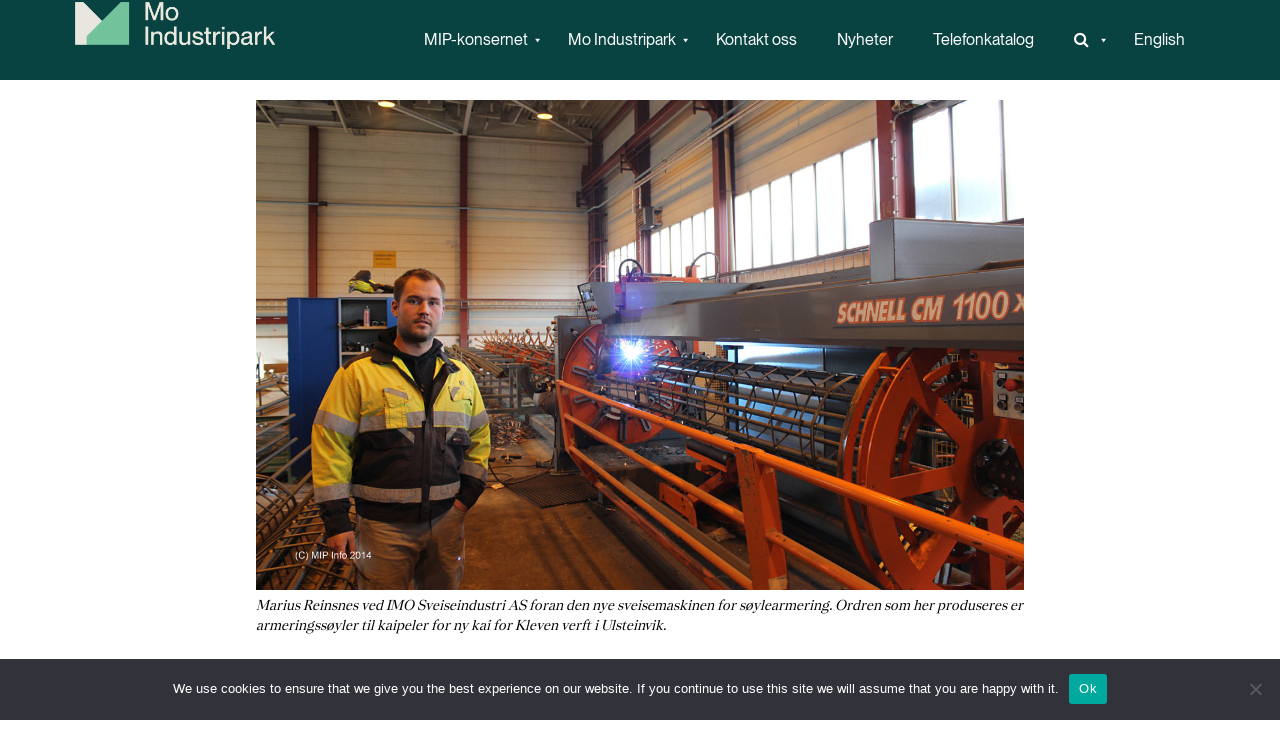

--- FILE ---
content_type: text/html; charset=UTF-8
request_url: https://www.mip.no/vekst-for-imo-sveiseindustri-as/
body_size: 133920
content:
<!doctype html>
<html lang="nb-NO" class="no-js">

<head>
	<meta charset="UTF-8">
	<title>Vekst for IMO Sveiseindustri AS</title>

	<link href="//www.google-analytics.com" rel="dns-prefetch">
	<link href="https://www.mip.no/wp-content/uploads/2023/11/MIP_logosymbol_gronn.png" rel="shortcut icon">
	<meta http-equiv="X-UA-Compatible" content="IE=edge,chrome=1">
	<meta name="viewport" content="width=device-width, initial-scale=1.0">
	<meta name="description" content="Grønn industripark i verdensklasse">

	<meta property="og:title" content="Vekst for IMO Sveiseindustri AS" />
	<meta property="og:site_name" content="Mo Industripark" />
	<meta property="og:url" content="https://www.mip.no/vekst-for-imo-sveiseindustri-as/" />
	<meta property="og:description" content="&#8211; Vi er nå 18-20 i arbeid, og det er en fordobling i løpet av de siste fire-fem årene. Vi har nå et nivå på virksomheten vår som kjennes meget bra for oss, sier Marius Reinsnes, driftsleder Armering ved IMO Sveiseindustri AS." />
	<meta property="og:image" content="https://www.mip.no/wp-content/uploads/2014/10/MariusReinsnes_9342_xs-1280x817.jpg" />
	<meta property="og:type" content="article" />


	<link rel="alternate" hreflang="no" href="https://www.mip.no/vekst-for-imo-sveiseindustri-as/" />
<link rel="alternate" hreflang="x-default" href="https://www.mip.no/vekst-for-imo-sveiseindustri-as/" />

<!-- The SEO Framework by Sybre Waaijer -->
<link rel="canonical" href="https://www.mip.no/vekst-for-imo-sveiseindustri-as/" />
<script type="application/ld+json">{"@context":"https://schema.org","@graph":[{"@type":"WebSite","@id":"https://www.mip.no/#/schema/WebSite","url":"https://www.mip.no/","name":"Mo Industripark AS","description":"Grønn industripark i verdensklasse","inLanguage":"nb-NO","potentialAction":{"@type":"SearchAction","target":{"@type":"EntryPoint","urlTemplate":"https://www.mip.no/search/{search_term_string}/"},"query-input":"required name=search_term_string"},"publisher":{"@type":"Organization","@id":"https://www.mip.no/#/schema/Organization","name":"Mo Industripark AS","url":"https://www.mip.no/","logo":{"@type":"ImageObject","url":"https://www.mip.no/wp-content/uploads/2024/01/cropped-Favicon-MIP-01.png","contentUrl":"https://www.mip.no/wp-content/uploads/2024/01/cropped-Favicon-MIP-01.png","width":512,"height":512,"contentSize":"92663"}}},{"@type":"WebPage","@id":"https://www.mip.no/vekst-for-imo-sveiseindustri-as/","url":"https://www.mip.no/vekst-for-imo-sveiseindustri-as/","name":"Vekst for IMO Sveiseindustri AS | Mo Industripark AS","inLanguage":"nb-NO","isPartOf":{"@id":"https://www.mip.no/#/schema/WebSite"},"breadcrumb":{"@type":"BreadcrumbList","@id":"https://www.mip.no/#/schema/BreadcrumbList","itemListElement":[{"@type":"ListItem","position":1,"item":"https://www.mip.no/","name":"Mo Industripark AS"},{"@type":"ListItem","position":2,"item":"https://www.mip.no/utgivelse/industriparknytt/","name":"Kategori: Industriparknytt"},{"@type":"ListItem","position":3,"name":"Vekst for IMO Sveiseindustri AS"}]},"potentialAction":{"@type":"ReadAction","target":"https://www.mip.no/vekst-for-imo-sveiseindustri-as/"},"datePublished":"2014-10-29T07:34:11+00:00","dateModified":"2018-03-07T12:26:20+00:00","author":{"@type":"Person","@id":"https://www.mip.no/#/schema/Person/0606bb553d6119330e9ee5b4a445888e","name":"Kim-André Åsheim"}}]}</script>
<!-- / The SEO Framework by Sybre Waaijer | 9.58ms meta | 0.26ms boot -->

<style id='wp-img-auto-sizes-contain-inline-css' type='text/css'>
img:is([sizes=auto i],[sizes^="auto," i]){contain-intrinsic-size:3000px 1500px}
/*# sourceURL=wp-img-auto-sizes-contain-inline-css */
</style>
<style id='wp-emoji-styles-inline-css' type='text/css'>

	img.wp-smiley, img.emoji {
		display: inline !important;
		border: none !important;
		box-shadow: none !important;
		height: 1em !important;
		width: 1em !important;
		margin: 0 0.07em !important;
		vertical-align: -0.1em !important;
		background: none !important;
		padding: 0 !important;
	}
/*# sourceURL=wp-emoji-styles-inline-css */
</style>
<link rel='stylesheet' id='wp-block-library-css' href='https://www.mip.no/wp-includes/css/dist/block-library/style.min.css?ver=6.9' media='all' />
<style id='global-styles-inline-css' type='text/css'>
:root{--wp--preset--aspect-ratio--square: 1;--wp--preset--aspect-ratio--4-3: 4/3;--wp--preset--aspect-ratio--3-4: 3/4;--wp--preset--aspect-ratio--3-2: 3/2;--wp--preset--aspect-ratio--2-3: 2/3;--wp--preset--aspect-ratio--16-9: 16/9;--wp--preset--aspect-ratio--9-16: 9/16;--wp--preset--color--black: #000000;--wp--preset--color--cyan-bluish-gray: #abb8c3;--wp--preset--color--white: #ffffff;--wp--preset--color--pale-pink: #f78da7;--wp--preset--color--vivid-red: #cf2e2e;--wp--preset--color--luminous-vivid-orange: #ff6900;--wp--preset--color--luminous-vivid-amber: #fcb900;--wp--preset--color--light-green-cyan: #7bdcb5;--wp--preset--color--vivid-green-cyan: #00d084;--wp--preset--color--pale-cyan-blue: #8ed1fc;--wp--preset--color--vivid-cyan-blue: #0693e3;--wp--preset--color--vivid-purple: #9b51e0;--wp--preset--gradient--vivid-cyan-blue-to-vivid-purple: linear-gradient(135deg,rgb(6,147,227) 0%,rgb(155,81,224) 100%);--wp--preset--gradient--light-green-cyan-to-vivid-green-cyan: linear-gradient(135deg,rgb(122,220,180) 0%,rgb(0,208,130) 100%);--wp--preset--gradient--luminous-vivid-amber-to-luminous-vivid-orange: linear-gradient(135deg,rgb(252,185,0) 0%,rgb(255,105,0) 100%);--wp--preset--gradient--luminous-vivid-orange-to-vivid-red: linear-gradient(135deg,rgb(255,105,0) 0%,rgb(207,46,46) 100%);--wp--preset--gradient--very-light-gray-to-cyan-bluish-gray: linear-gradient(135deg,rgb(238,238,238) 0%,rgb(169,184,195) 100%);--wp--preset--gradient--cool-to-warm-spectrum: linear-gradient(135deg,rgb(74,234,220) 0%,rgb(151,120,209) 20%,rgb(207,42,186) 40%,rgb(238,44,130) 60%,rgb(251,105,98) 80%,rgb(254,248,76) 100%);--wp--preset--gradient--blush-light-purple: linear-gradient(135deg,rgb(255,206,236) 0%,rgb(152,150,240) 100%);--wp--preset--gradient--blush-bordeaux: linear-gradient(135deg,rgb(254,205,165) 0%,rgb(254,45,45) 50%,rgb(107,0,62) 100%);--wp--preset--gradient--luminous-dusk: linear-gradient(135deg,rgb(255,203,112) 0%,rgb(199,81,192) 50%,rgb(65,88,208) 100%);--wp--preset--gradient--pale-ocean: linear-gradient(135deg,rgb(255,245,203) 0%,rgb(182,227,212) 50%,rgb(51,167,181) 100%);--wp--preset--gradient--electric-grass: linear-gradient(135deg,rgb(202,248,128) 0%,rgb(113,206,126) 100%);--wp--preset--gradient--midnight: linear-gradient(135deg,rgb(2,3,129) 0%,rgb(40,116,252) 100%);--wp--preset--font-size--small: 13px;--wp--preset--font-size--medium: 20px;--wp--preset--font-size--large: 36px;--wp--preset--font-size--x-large: 42px;--wp--preset--spacing--20: 0.44rem;--wp--preset--spacing--30: 0.67rem;--wp--preset--spacing--40: 1rem;--wp--preset--spacing--50: 1.5rem;--wp--preset--spacing--60: 2.25rem;--wp--preset--spacing--70: 3.38rem;--wp--preset--spacing--80: 5.06rem;--wp--preset--shadow--natural: 6px 6px 9px rgba(0, 0, 0, 0.2);--wp--preset--shadow--deep: 12px 12px 50px rgba(0, 0, 0, 0.4);--wp--preset--shadow--sharp: 6px 6px 0px rgba(0, 0, 0, 0.2);--wp--preset--shadow--outlined: 6px 6px 0px -3px rgb(255, 255, 255), 6px 6px rgb(0, 0, 0);--wp--preset--shadow--crisp: 6px 6px 0px rgb(0, 0, 0);}:where(.is-layout-flex){gap: 0.5em;}:where(.is-layout-grid){gap: 0.5em;}body .is-layout-flex{display: flex;}.is-layout-flex{flex-wrap: wrap;align-items: center;}.is-layout-flex > :is(*, div){margin: 0;}body .is-layout-grid{display: grid;}.is-layout-grid > :is(*, div){margin: 0;}:where(.wp-block-columns.is-layout-flex){gap: 2em;}:where(.wp-block-columns.is-layout-grid){gap: 2em;}:where(.wp-block-post-template.is-layout-flex){gap: 1.25em;}:where(.wp-block-post-template.is-layout-grid){gap: 1.25em;}.has-black-color{color: var(--wp--preset--color--black) !important;}.has-cyan-bluish-gray-color{color: var(--wp--preset--color--cyan-bluish-gray) !important;}.has-white-color{color: var(--wp--preset--color--white) !important;}.has-pale-pink-color{color: var(--wp--preset--color--pale-pink) !important;}.has-vivid-red-color{color: var(--wp--preset--color--vivid-red) !important;}.has-luminous-vivid-orange-color{color: var(--wp--preset--color--luminous-vivid-orange) !important;}.has-luminous-vivid-amber-color{color: var(--wp--preset--color--luminous-vivid-amber) !important;}.has-light-green-cyan-color{color: var(--wp--preset--color--light-green-cyan) !important;}.has-vivid-green-cyan-color{color: var(--wp--preset--color--vivid-green-cyan) !important;}.has-pale-cyan-blue-color{color: var(--wp--preset--color--pale-cyan-blue) !important;}.has-vivid-cyan-blue-color{color: var(--wp--preset--color--vivid-cyan-blue) !important;}.has-vivid-purple-color{color: var(--wp--preset--color--vivid-purple) !important;}.has-black-background-color{background-color: var(--wp--preset--color--black) !important;}.has-cyan-bluish-gray-background-color{background-color: var(--wp--preset--color--cyan-bluish-gray) !important;}.has-white-background-color{background-color: var(--wp--preset--color--white) !important;}.has-pale-pink-background-color{background-color: var(--wp--preset--color--pale-pink) !important;}.has-vivid-red-background-color{background-color: var(--wp--preset--color--vivid-red) !important;}.has-luminous-vivid-orange-background-color{background-color: var(--wp--preset--color--luminous-vivid-orange) !important;}.has-luminous-vivid-amber-background-color{background-color: var(--wp--preset--color--luminous-vivid-amber) !important;}.has-light-green-cyan-background-color{background-color: var(--wp--preset--color--light-green-cyan) !important;}.has-vivid-green-cyan-background-color{background-color: var(--wp--preset--color--vivid-green-cyan) !important;}.has-pale-cyan-blue-background-color{background-color: var(--wp--preset--color--pale-cyan-blue) !important;}.has-vivid-cyan-blue-background-color{background-color: var(--wp--preset--color--vivid-cyan-blue) !important;}.has-vivid-purple-background-color{background-color: var(--wp--preset--color--vivid-purple) !important;}.has-black-border-color{border-color: var(--wp--preset--color--black) !important;}.has-cyan-bluish-gray-border-color{border-color: var(--wp--preset--color--cyan-bluish-gray) !important;}.has-white-border-color{border-color: var(--wp--preset--color--white) !important;}.has-pale-pink-border-color{border-color: var(--wp--preset--color--pale-pink) !important;}.has-vivid-red-border-color{border-color: var(--wp--preset--color--vivid-red) !important;}.has-luminous-vivid-orange-border-color{border-color: var(--wp--preset--color--luminous-vivid-orange) !important;}.has-luminous-vivid-amber-border-color{border-color: var(--wp--preset--color--luminous-vivid-amber) !important;}.has-light-green-cyan-border-color{border-color: var(--wp--preset--color--light-green-cyan) !important;}.has-vivid-green-cyan-border-color{border-color: var(--wp--preset--color--vivid-green-cyan) !important;}.has-pale-cyan-blue-border-color{border-color: var(--wp--preset--color--pale-cyan-blue) !important;}.has-vivid-cyan-blue-border-color{border-color: var(--wp--preset--color--vivid-cyan-blue) !important;}.has-vivid-purple-border-color{border-color: var(--wp--preset--color--vivid-purple) !important;}.has-vivid-cyan-blue-to-vivid-purple-gradient-background{background: var(--wp--preset--gradient--vivid-cyan-blue-to-vivid-purple) !important;}.has-light-green-cyan-to-vivid-green-cyan-gradient-background{background: var(--wp--preset--gradient--light-green-cyan-to-vivid-green-cyan) !important;}.has-luminous-vivid-amber-to-luminous-vivid-orange-gradient-background{background: var(--wp--preset--gradient--luminous-vivid-amber-to-luminous-vivid-orange) !important;}.has-luminous-vivid-orange-to-vivid-red-gradient-background{background: var(--wp--preset--gradient--luminous-vivid-orange-to-vivid-red) !important;}.has-very-light-gray-to-cyan-bluish-gray-gradient-background{background: var(--wp--preset--gradient--very-light-gray-to-cyan-bluish-gray) !important;}.has-cool-to-warm-spectrum-gradient-background{background: var(--wp--preset--gradient--cool-to-warm-spectrum) !important;}.has-blush-light-purple-gradient-background{background: var(--wp--preset--gradient--blush-light-purple) !important;}.has-blush-bordeaux-gradient-background{background: var(--wp--preset--gradient--blush-bordeaux) !important;}.has-luminous-dusk-gradient-background{background: var(--wp--preset--gradient--luminous-dusk) !important;}.has-pale-ocean-gradient-background{background: var(--wp--preset--gradient--pale-ocean) !important;}.has-electric-grass-gradient-background{background: var(--wp--preset--gradient--electric-grass) !important;}.has-midnight-gradient-background{background: var(--wp--preset--gradient--midnight) !important;}.has-small-font-size{font-size: var(--wp--preset--font-size--small) !important;}.has-medium-font-size{font-size: var(--wp--preset--font-size--medium) !important;}.has-large-font-size{font-size: var(--wp--preset--font-size--large) !important;}.has-x-large-font-size{font-size: var(--wp--preset--font-size--x-large) !important;}
/*# sourceURL=global-styles-inline-css */
</style>

<style id='classic-theme-styles-inline-css' type='text/css'>
/*! This file is auto-generated */
.wp-block-button__link{color:#fff;background-color:#32373c;border-radius:9999px;box-shadow:none;text-decoration:none;padding:calc(.667em + 2px) calc(1.333em + 2px);font-size:1.125em}.wp-block-file__button{background:#32373c;color:#fff;text-decoration:none}
/*# sourceURL=/wp-includes/css/classic-themes.min.css */
</style>
<link rel='stylesheet' id='cookie-notice-front-css' href='https://www.mip.no/wp-content/plugins/cookie-notice/css/front.min.css?ver=2.5.11' media='all' />
<link rel='stylesheet' id='wpml-menu-item-0-css' href='https://www.mip.no/wp-content/plugins/sitepress-multilingual-cms/templates/language-switchers/menu-item/style.min.css?ver=1' media='all' />
<link rel='stylesheet' id='normalize-css' href='https://www.mip.no/wp-content/themes/MIPv3/normalize.css?ver=1.0' media='all' />
<link rel='stylesheet' id='html5blank-css' href='https://www.mip.no/wp-content/themes/MIPv3/style.css?ver=1.7' media='all' />
<link rel='stylesheet' id='js_composer_custom_css-css' href='//www.mip.no/wp-content/uploads/js_composer/custom.css?ver=6.10.0' media='all' />
<link rel='stylesheet' id='cleverfont-css' href='//www.mip.no/wp-content/plugins/clever-mega-menu/assets/vendor/cleverfont/style.min.css?ver=1.9' media='all' />
<style id='cleverfont-inline-css' type='text/css'>
.cmm-content-container .vc_custom_heading > a{font-family:inherit !important;font-weight:inherit !important;font-size:inherit !important;color:inherit !important;}.cmm-toggle-wrapper{display:none;}.cmm-toggle-wrapper .toggle-icon-open,.cmm-toggle-wrapper .toggle-icon-close{margin-right:5px;}.cmm-toggle-wrapper .toggle-icon-close{display:none;}.cmm-toggle-wrapper .cmm-toggle{color:#333;line-height:20px;text-align:center;padding:10px;display:inline-block;border:1px solid #ddd;border-radius:0;background:#fff;}.cmm-toggle-wrapper .cmm-toggle:hover{cursor:pointer;}.cmm-container .cmm.cmm-theme-mip-template{font-size:13px;font-weight:400;letter-spacing:normal;line-height:1.9;text-transform:none;color:#1c1c1c;width:100%;height:auto;display:table;margin:0px 0px 0px 0px;padding:0px 0px 0px 0px;border-width:0px 0px 0px 0px;border-style:solid;border-color:rgba(255, 255, 255, 0.1);border-radius:0px 0px 0px 0px;background:#084342;background:-webkit-gradient(linear, left top, left bottom, from(#084342), to(#084342));background:-moz-linear-gradient(top, #084342, #084342);background:-ms-linear-gradient(top, #084342, #084342);background:-o-linear-gradient(top, #084342, #084342);background:linear-gradient(to bottom, #084342, #084342);list-style:none;position:relative;z-index:999;}.cmm-container .cmm.cmm-theme-mip-template ul,.cmm-container .cmm.cmm-theme-mip-template ol{list-style-type:none;}.cmm-container .cmm.cmm-theme-mip-template ul{float:none;display:block;border:0;padding:0;position:static;}.cmm-container .cmm.cmm-theme-mip-template ul:before,.cmm-container .cmm.cmm-theme-mip-template ul:after{display:none;}.cmm-container .cmm.cmm-theme-mip-template ul li{float:none;border:0;}.cmm-container .cmm.cmm-theme-mip-template *:hover,.cmm-container .cmm.cmm-theme-mip-template a:hover,.cmm-container .cmm.cmm-theme-mip-template li:hover,.cmm-container .cmm.cmm-theme-mip-template *:focus,.cmm-container .cmm.cmm-theme-mip-template a:focus,.cmm-container .cmm.cmm-theme-mip-template li:focus,.cmm-container .cmm.cmm-theme-mip-template *:active,.cmm-container .cmm.cmm-theme-mip-template a:active,.cmm-container .cmm.cmm-theme-mip-template li:active{outline:none;}.cmm-container .cmm.cmm-theme-mip-template a,.cmm-container .cmm.cmm-theme-mip-template .cmm-nav-link{color:#084342;font-size:13px;font-weight:400;line-height:1.9;text-transform:none;width:auto;display:block;-webkit-box-shadow:none;box-shadow:none;}.cmm-container .cmm.cmm-theme-mip-template a > .cmm-icon,.cmm-container .cmm.cmm-theme-mip-template .cmm-nav-link > .cmm-icon{margin-right:5px;}.cmm-container .cmm.cmm-theme-mip-template a > .cmm-icon i.dashicons,.cmm-container .cmm.cmm-theme-mip-template .cmm-nav-link > .cmm-icon i.dashicons{vertical-align:sub;}.cmm-container .cmm.cmm-theme-mip-template a:hover,.cmm-container .cmm.cmm-theme-mip-template a:active{color:#72c29c;}.cmm-container .cmm.cmm-theme-mip-template li{height:auto;background:none;}.cmm-container .cmm.cmm-theme-mip-template li > a,.cmm-container .cmm.cmm-theme-mip-template li > .cmm-nav-link{position:relative;}.cmm-container .cmm.cmm-theme-mip-template li > ul,.cmm-container .cmm.cmm-theme-mip-template li > .cmm-sub-container,.cmm-container .cmm.cmm-theme-mip-template li > .cmm-content-container{position:absolute;left:100%;top:0;text-align:left;min-width:200px;z-index:999;visibility:hidden;opacity:0;transition:all 0.3s ease-in;}.cmm-container .cmm.cmm-theme-mip-template li > ul .menu-item a,.cmm-container .cmm.cmm-theme-mip-template li > .cmm-sub-container .menu-item a,.cmm-container .cmm.cmm-theme-mip-template li > .cmm-content-container .menu-item a,.cmm-container .cmm.cmm-theme-mip-template li > ul .cmm-nav-link,.cmm-container .cmm.cmm-theme-mip-template li > .cmm-sub-container .cmm-nav-link,.cmm-container .cmm.cmm-theme-mip-template li > .cmm-content-container .cmm-nav-link{display:block;padding:5px 20px 5px 20px;}.cmm-container .cmm.cmm-theme-mip-template li .cmm-sub-container ul.sub-menu,.cmm-container .cmm.cmm-theme-mip-template li .cmm-sub-container .cmm-sub-wrapper{width:auto !important;margin:0;padding:5px 0px 5px 0px;border-width:0px 0px 0px 0px;border-style:solid;border-color:rgba(255, 255, 255, 0.1);border-radius:0px 0px 0px 0px;box-shadow:0px 0px 12px 0px rgba(0, 0, 0, 0.3);background:#fff;background:-webkit-gradient(linear, left top, left bottom, from(#fff), to(#fff));background:-moz-linear-gradient(top, #fff, #fff);background:-ms-linear-gradient(top, #fff, #fff);background:-o-linear-gradient(top, #fff, #fff);background:linear-gradient(to bottom, #fff, #fff);}.cmm-container .cmm.cmm-theme-mip-template li > .cmm-sub-container,.cmm-container .cmm.cmm-theme-mip-template li > .cmm-content-container{background:none;}.cmm-container .cmm.cmm-theme-mip-template li .cmm-sub-container > ul.sub-menu,.cmm-container .cmm.cmm-theme-mip-template li .cmm-sub-container .cmm-sub-wrapper{position:static;display:block !important;opacity:1 !important;}.cmm-container .cmm.cmm-theme-mip-template li > .cmm-sub-container .sub-menu li,.cmm-container .cmm.cmm-theme-mip-template li > .cmm-sub-container .cmm-sub-wrapper li{position:relative;padding:0;}.cmm-container .cmm.cmm-theme-mip-template li > .cmm-sub-container .sub-menu li:hover,.cmm-container .cmm.cmm-theme-mip-template li > .cmm-sub-container .cmm-sub-wrapper li:hover,.cmm-container .cmm.cmm-theme-mip-template li > .cmm-sub-container .sub-menu li.focus,.cmm-container .cmm.cmm-theme-mip-template li > .cmm-sub-container .cmm-sub-wrapper li.focus{padding:0;background:none;}.cmm-container .cmm.cmm-theme-mip-template li > .cmm-sub-container .sub-menu li > a,.cmm-container .cmm.cmm-theme-mip-template li > .cmm-sub-container .cmm-sub-wrapper li > a,.cmm-container .cmm.cmm-theme-mip-template li > .cmm-sub-container .sub-menu li > .cmm-nav-link,.cmm-container .cmm.cmm-theme-mip-template li > .cmm-sub-container .cmm-sub-wrapper li > .cmm-nav-link{border-width:0px 0px 0px 0px;border-style:solid;border-color:rgba(255, 255, 255, 0.1);color:#084342;font-size:14px;font-weight:400;letter-spacing:normal;line-height:1.6;text-transform:capitalize;background-color:rgba(255, 255, 255, 0);}.cmm-container .cmm.cmm-theme-mip-template li > .cmm-sub-container .sub-menu li > a:hover,.cmm-container .cmm.cmm-theme-mip-template li > .cmm-sub-container .cmm-sub-wrapper li > a:hover{color:#72c29c;border-style:solid;border-color:rgba(255, 255, 255, 0.1);background-color:rgba(255, 255, 255, 0);}.cmm-container .cmm.cmm-theme-mip-template li > .cmm-sub-container .sub-menu li.menu-item-has-children > .cmm-dropdown-toggle,.cmm-container .cmm.cmm-theme-mip-template li > .cmm-sub-container .cmm-sub-wrapper li.menu-item-has-children > .cmm-dropdown-toggle{color:#084342;}.cmm-container .cmm.cmm-theme-mip-template li > .cmm-sub-container .sub-menu li:last-child > a,.cmm-container .cmm.cmm-theme-mip-template li > .cmm-sub-container .cmm-sub-wrapper li:last-child > a,.cmm-container .cmm.cmm-theme-mip-template li > .cmm-sub-container .sub-menu li:last-child > .cmm-nav-link,.cmm-container .cmm.cmm-theme-mip-template li > .cmm-sub-container .cmm-sub-wrapper li:last-child > .cmm-nav-link{border-width:0px;}.cmm-container .cmm.cmm-theme-mip-template li > .cmm-content-container{border:0;}.cmm-container .cmm.cmm-theme-mip-template li > .cmm-content-container .cmm-content-wrapper{position:relative;left:auto;right:auto;padding:20px 20px 20px 20px;border-width:0px 0px 0px 0px;border-style:solid;border-color:rgba(255, 255, 255, 0.1);border-radius:0px 0px 0px 0px;box-shadow:0px 0px 12px 0px rgba(0, 0, 0, 0.3);background:#fff;background:-webkit-gradient(linear, left top, left bottom, from(#fff), to(#fff));background:-moz-linear-gradient(top, #fff, #fff);background:-ms-linear-gradient(top, #fff, #fff);background:-o-linear-gradient(top, #fff, #fff);background:linear-gradient(to bottom, #fff, #fff);}.cmm-container .cmm.cmm-theme-mip-template li > .cmm-content-container .cmm-content-wrapper .vc_row{position:relative;z-index:1;}.cmm-container .cmm.cmm-theme-mip-template li > .cmm-content-container .cmm-content-wrapper .cmm-panel-image{position:absolute;z-index:0;right:0;bottom:0;max-height:100%;}.cmm-container .cmm.cmm-theme-mip-template li > .cmm-content-container .cmm-content-wrapper ul{left:auto;}.cmm-container .cmm.cmm-theme-mip-template li > .cmm-content-container .cmm-content-wrapper .widget ul.menu li + li{margin:0;}.cmm-container .cmm.cmm-theme-mip-template li > .cmm-content-container .cmm-content-wrapper .widget ul.menu li{margin:0;padding:0;border:0;}.cmm-container .cmm.cmm-theme-mip-template li > .cmm-content-container .cmm-content-wrapper .widget ul.menu li a{width:auto;}.cmm-container .cmm.cmm-theme-mip-template li > .cmm-content-container .cmm-content-wrapper .widget ul.menu li a:focus,.cmm-container .cmm.cmm-theme-mip-template li > .cmm-content-container .cmm-content-wrapper .widget ul.menu li a:hover{box-shadow:none;}.cmm-container .cmm.cmm-theme-mip-template li > .cmm-content-container .cmm-content-wrapper .widget ul.menu li:hover{padding:0;}.cmm-container .cmm.cmm-theme-mip-template li > .cmm-content-container .cmm-content-wrapper ul.sub-menu{left:100%;margin:0;padding:0px 0px 0px 0px;border-width:0px 0px 0px 0px;border-style:solid;border-color:rgba(255, 255, 255, 0.1);border-radius:0px 0px 0px 0px;box-shadow:0px 0px 12px 0px rgba(0, 0, 0, 0.3);background:#fff;background:-webkit-gradient(linear, left top, left bottom, from(#fff), to(#fff));background:-moz-linear-gradient(top, #fff, #fff);background:-ms-linear-gradient(top, #fff, #fff);background:-o-linear-gradient(top, #fff, #fff);background:linear-gradient(to bottom, #fff, #fff);}.cmm-container .cmm.cmm-theme-mip-template li > .cmm-content-container .cmm-content-wrapper ul.menu{opacity:1;display:block;visibility:inherit;}.cmm-container .cmm.cmm-theme-mip-template li > .cmm-content-container .cmm-content-wrapper ul.menu li{padding:0;}.cmm-container .cmm.cmm-theme-mip-template li > .cmm-content-container .cmm-content-wrapper ul.menu li:hover,.cmm-container .cmm.cmm-theme-mip-template li > .cmm-content-container .cmm-content-wrapper ul.menu li.focus{padding:0;background:none;}.cmm-container .cmm.cmm-theme-mip-template li > .cmm-content-container .cmm-content-wrapper ul.menu > li > a,.cmm-container .cmm.cmm-theme-mip-template li > .cmm-content-container .cmm-content-wrapper ul.menu > li > .cmm-nav-link{padding:8px 0px 8px 0px;border-width:0px 0px 0px 0px;border-style:solid;border-color:rgba(255, 255, 255, 0.1);color:#636363;font-size:14px;font-weight:400;letter-spacing:normal;line-height:1.6;text-transform:capitalize;background-color:#fff;}.cmm-container .cmm.cmm-theme-mip-template li > .cmm-content-container .cmm-content-wrapper ul.menu > li > a:hover{color:#f26522;border-style:solid;border-color:rgba(255, 255, 255, 0.1);background-color:#fff;}.cmm-container .cmm.cmm-theme-mip-template li > .cmm-content-container .cmm-content-wrapper ul.menu > li:last-child > a,.cmm-container .cmm.cmm-theme-mip-template li > .cmm-content-container .cmm-content-wrapper ul.menu > li:last-child > .cmm-nav-link{border-width:0px;}.cmm-container .cmm.cmm-theme-mip-template li > .cmm-content-container .cmm-content-wrapper ul.menu > li li a,.cmm-container .cmm.cmm-theme-mip-template li > .cmm-content-container .cmm-content-wrapper ul.menu > li li > .cmm-nav-link{padding:8px 15px 8px 15px;border-width:0px 0px 0px 0px;border-style:solid;border-color:rgba(255, 255, 255, 0.1);color:#636363;font-size:14px;font-weight:400;letter-spacing:normal;line-height:1.6;text-transform:capitalize;background-color:#fff;}.cmm-container .cmm.cmm-theme-mip-template li > .cmm-content-container .cmm-content-wrapper ul.menu > li li a:hover{color:#f26522;border-color:rgba(255, 255, 255, 0.1);border-style:solid;background-color:#fff;}.cmm-container .cmm.cmm-theme-mip-template li > .cmm-content-container .cmm-content-wrapper ul.menu > li li.menu-item-has-children > .cmm-dropdown-toggle{color:#636363;}.cmm-container .cmm.cmm-theme-mip-template li ul li{border:0;}.cmm-container .cmm.cmm-theme-mip-template li ul li:hover > ul,.cmm-container .cmm.cmm-theme-mip-template li ul li:hover > .cmm-sub-container,.cmm-container .cmm.cmm-theme-mip-template li ul li:hover > .cmm-content-container{top:0;left:100%;right:auto;}.cmm-container .cmm.cmm-theme-mip-template li.cmm-mega > .cmm-sub-container,.cmm-container .cmm.cmm-theme-mip-template li.cmm-mega:hover > .cmm-sub-container{display:none !important;}.cmm-container .cmm.cmm-theme-mip-template li.cmm-mega.cmm-layout-left_edge_item .cmm-content-container{left:0;right:auto;}.cmm-container .cmm.cmm-theme-mip-template li.cmm-mega.cmm-layout-right_edge_item .cmm-content-container{left:auto;right:0;}.cmm-container .cmm.cmm-theme-mip-template li.cmm-mega ul.menu{border:0;box-shadow:none;position:static;}.cmm-container .cmm.cmm-theme-mip-template li.cmm-mega ul.menu > li{border:0;}.cmm-container .cmm.cmm-theme-mip-template li.menu-item-has-children > a:after,.cmm-container .cmm.cmm-theme-mip-template li.menu-item-has-children > .cmm-nav-link:after{color:inherit;font-size:12px;font-family:Dashicons;content:'\f140';line-height:1;position:absolute;top:50%;right:5px;margin:-6px 0 0 0;vertical-align:middle;display:inline-block;-webkit-transform:rotate(0);-moz-transform:rotate(0);-ms-transform:rotate(0);transform:rotate(0);}.cmm-container .cmm.cmm-theme-mip-template li .cmm-dropdown-toggle{display:none;}.cmm-container .cmm.cmm-theme-mip-template li:hover > ul,.cmm-container .cmm.cmm-theme-mip-template li:hover > .cmm-sub-container,.cmm-container .cmm.cmm-theme-mip-template li:hover > .cmm-content-container{visibility:visible;opacity:1;z-index:1000;}.cmm-container .cmm.cmm-theme-mip-template li:hover > .cmm-sub-container > ul.sub-menu,.cmm-container .cmm.cmm-theme-mip-template li:hover > .cmm-sub-container .cmm-sub-wrapper{visibility:visible !important;opacity:1 !important;}.cmm-container .cmm.cmm-theme-mip-template li:hover > a{color:#72c29c;}.cmm-container .cmm.cmm-theme-mip-template > li{position:relative;display:inline-block;}.cmm-container .cmm.cmm-theme-mip-template > li > a,.cmm-container .cmm.cmm-theme-mip-template > li > .cmm-nav-link{color:#fff;border-width:0px 0px 0px 0px;border-style:solid;border-color:rgba(255, 255, 255, 0.1);font-size:14px;font-weight:300;text-transform:uppercase;letter-spacing:normal;height:80px;line-height:80px;margin:0px 0px 0px 0px;padding:0px 20px 0px 20px;background-color:rgba(0, 0, 0, 0);}.cmm-container .cmm.cmm-theme-mip-template > li > a:hover{border-style:solid;border-color:rgba(255, 255, 255, 0.1);color:#72c29c;background-color:#365668;}.cmm-container .cmm.cmm-theme-mip-template > li > a:active,.cmm-container .cmm.cmm-theme-mip-template > li > a.active{background-color:rgba(0, 0, 0, 0);}.cmm-container .cmm.cmm-theme-mip-template > li.cmm-current-menu-item > a{color:#72c29c;}.cmm-container .cmm.cmm-theme-mip-template > li > .cmm-dropdown-toggle{color:#fff;}.cmm-container .cmm.cmm-theme-mip-template > li:last-child > a,.cmm-container .cmm.cmm-theme-mip-template > li:last-child > .cmm-nav-link{border-width:0px;}.cmm-container .cmm.cmm-theme-mip-template > li > ul,.cmm-container .cmm.cmm-theme-mip-template > li > .cmm-sub-container,.cmm-container .cmm.cmm-theme-mip-template > li > .cmm-content-container{top:100%;left:0;}.cmm-container .cmm.cmm-theme-mip-template > li li.menu-item-has-children > a:after,.cmm-container .cmm.cmm-theme-mip-template > li li.menu-item-has-children > .cmm-nav-link:after{font-family:Dashicons;content:'\f139';}.cmm-container .cmm.cmm-theme-mip-template > li:hover > ul,.cmm-container .cmm.cmm-theme-mip-template > li:hover > .cmm-sub-container,.cmm-container .cmm.cmm-theme-mip-template > li:hover > .cmm-content-container{top:100%;}.cmm-container .cmm.cmm-theme-mip-template > li:hover > a,.cmm-container .cmm.cmm-theme-mip-template > li.current-menu-item > a,.cmm-container .cmm.cmm-theme-mip-template > li.current-menu-ancestor > a{color:#72c29c;}.cmm-container .cmm.cmm-theme-mip-template .current-menu-item > a,.cmm-container .cmm.cmm-theme-mip-template .current-menu-ancestor > a{color:#72c29c;}.cmm-container .cmm.cmm-theme-mip-template .widget{border:0;padding:0;margin:0;}.cmm-container .cmm.cmm-theme-mip-template .widgettitle,.cmm-container .cmm.cmm-theme-mip-template .widget-title,.cmm-container .cmm.cmm-theme-mip-template .wpb_heading,.cmm-container .cmm.cmm-theme-mip-template .clever-custom-title{font-size:15px;font-weight:600;color:#084342;text-transform:uppercase;letter-spacing:normal;padding:0px 0px 0px 0px;margin:0px 0px 20px 0px;border-radius:0px 0px 0px 0px;border-width:0px 0px 0px 0px;border-style:solid;border-color:rgba(255, 255, 255, 0.1);background:#fff;background:-webkit-gradient(linear, left top, left bottom, from(#fff), to(#fff));background:-moz-linear-gradient(top, #fff, #fff);background:-ms-linear-gradient(top, #fff, #fff);background:-o-linear-gradient(top, #fff, #fff);background:linear-gradient(to bottom, #fff, #fff);}.cmm-container .cmm.cmm-theme-mip-template.cmm-horizontal.cmm-horizontal-align-left{text-align:left;}.cmm-container .cmm.cmm-theme-mip-template.cmm-horizontal.cmm-horizontal-align-right{text-align:right;}.cmm-container .cmm.cmm-theme-mip-template.cmm-horizontal.cmm-horizontal-align-center{text-align:center;}.cmm-container .cmm.cmm-theme-mip-template.cmm-menu-fade-up li.menu-item-has-children > ul.menu,.cmm-container .cmm.cmm-theme-mip-template.cmm-menu-fade-up li.menu-item-has-children > .cmm-sub-container,.cmm-container .cmm.cmm-theme-mip-template.cmm-menu-fade-up li.menu-item-has-children > .cmm-content-container{top:calc(100% + 40px);}.cmm-container .cmm.cmm-theme-mip-template.cmm-menu-fade-up li.menu-item-has-children:hover > ul.menu,.cmm-container .cmm.cmm-theme-mip-template.cmm-menu-fade-up li.menu-item-has-children:hover > .cmm-sub-container,.cmm-container .cmm.cmm-theme-mip-template.cmm-menu-fade-up li.menu-item-has-children:hover > .cmm-content-container{top:0;}.cmm-container .cmm.cmm-theme-mip-template.cmm-menu-fade-up > li.menu-item-has-children:hover > ul.menu,.cmm-container .cmm.cmm-theme-mip-template.cmm-menu-fade-up > li.menu-item-has-children:hover > .cmm-sub-container,.cmm-container .cmm.cmm-theme-mip-template.cmm-menu-fade-up > li.menu-item-has-children:hover > .cmm-content-container{top:100%;}.cmm-container .cmm.cmm-theme-mip-template.cmm-no-effect li > ul,.cmm-container .cmm.cmm-theme-mip-template.cmm-no-effect li > .cmm-sub-container,.cmm-container .cmm.cmm-theme-mip-template.cmm-no-effect li > .cmm-content-container{-moz-transition:none;-webkit-transition:none;-o-transition:none;-ms-transition:none;transition:none;}.cmm-container .cmm.cmm-theme-mip-template.cmm-no-effect li:hover > ul,.cmm-container .cmm.cmm-theme-mip-template.cmm-no-effect li:hover > .cmm-sub-container,.cmm-container .cmm.cmm-theme-mip-template.cmm-no-effect li:hover > .cmm-content-container{-moz-transition:none;-webkit-transition:none;-o-transition:none;-ms-transition:none;transition:none;}.cmm-container .cmm.cmm-theme-mip-template.cmm-vertical{width:100%;max-width:400px;}.cmm-container .cmm.cmm-theme-mip-template.cmm-vertical a > .cmm-icon,.cmm-container .cmm.cmm-theme-mip-template.cmm-vertical .cmm-nav-link > .cmm-icon{margin-right:12px;}.cmm-container .cmm.cmm-theme-mip-template.cmm-vertical a > .cmm-icon i.dashicons,.cmm-container .cmm.cmm-theme-mip-template.cmm-vertical .cmm-nav-link > .cmm-icon i.dashicons{vertical-align:sub;}.cmm-container .cmm.cmm-theme-mip-template.cmm-vertical li.menu-item-has-children > a:after,.cmm-container .cmm.cmm-theme-mip-template.cmm-vertical li.menu-item-has-children > .cmm-nav-link:after{font-family:Dashicons;content:'\f139';right:6px;}.cmm-container .cmm.cmm-theme-mip-template.cmm-vertical li > .cmm-content-container .cmm-content-wrapper ul.menu li{position:relative;}.cmm-container .cmm.cmm-theme-mip-template.cmm-vertical > li{float:left;display:block;width:100%;}.cmm-container .cmm.cmm-theme-mip-template.cmm-vertical > li > ul,.cmm-container .cmm.cmm-theme-mip-template.cmm-vertical > li > .cmm-sub-container,.cmm-container .cmm.cmm-theme-mip-template.cmm-vertical > li > .cmm-content-container{top:0;right:auto;}.cmm-container .cmm.cmm-theme-mip-template.cmm-vertical > li > a,.cmm-container .cmm.cmm-theme-mip-template.cmm-vertical > li > .cmm-nav-link{height:auto;line-height:1.6;text-align:left;}.cmm-container .cmm.cmm-theme-mip-template.cmm-vertical > li li.menu-item-has-children > a:after,.cmm-container .cmm.cmm-theme-mip-template.cmm-vertical > li li.menu-item-has-children > .cmm-nav-link:after{font-family:Dashicons;content:'\f139';}.cmm-container .cmm.cmm-theme-mip-template.cmm-vertical > li:hover > ul,.cmm-container .cmm.cmm-theme-mip-template.cmm-vertical > li:hover > .cmm-sub-container,.cmm-container .cmm.cmm-theme-mip-template.cmm-vertical > li:hover > .cmm-content-container{top:0;}.cmm-container .cmm.cmm-theme-mip-template.cmm-vertical.submenu-vertical-default > li{position:relative !important;}.cmm-container .cmm.cmm-theme-mip-template.cmm-vertical.submenu-vertical-full-width{position:relative !important;}.cmm-container .cmm.cmm-theme-mip-template.cmm-vertical.submenu-vertical-full-width > li.cmm-mega{position:static !important;}.cmm-container .cmm.cmm-theme-mip-template.cmm-vertical.submenu-vertical-full-width > li.cmm-mega > .cmm-content-container{height:100%;}.cmm-container .cmm.cmm-theme-mip-template.cmm-vertical.submenu-vertical-full-width > li.cmm-mega > .cmm-content-container > .cmm-content-wrapper{height:100%;}.cmm-container .cmm.cmm-theme-mip-template.cmm-vertical.cmm-menu-fade-up li.menu-item-has-children > ul.menu,.cmm-container .cmm.cmm-theme-mip-template.cmm-vertical.cmm-menu-fade-up li.menu-item-has-children > .cmm-sub-container,.cmm-container .cmm.cmm-theme-mip-template.cmm-vertical.cmm-menu-fade-up li.menu-item-has-children > .cmm-content-container{top:0;left:calc(100% + 40px);}.cmm-container .cmm.cmm-theme-mip-template.cmm-vertical.cmm-menu-fade-up li.menu-item-has-children:hover > ul.menu,.cmm-container .cmm.cmm-theme-mip-template.cmm-vertical.cmm-menu-fade-up li.menu-item-has-children:hover > .cmm-sub-container,.cmm-container .cmm.cmm-theme-mip-template.cmm-vertical.cmm-menu-fade-up li.menu-item-has-children:hover > .cmm-content-container{top:0;left:100%;}.cmm-container .cmm.cmm-theme-mip-template.cmm-vertical.cmm-menu-fade-up > li.menu-item-has-children:hover > ul.menu,.cmm-container .cmm.cmm-theme-mip-template.cmm-vertical.cmm-menu-fade-up > li.menu-item-has-children:hover > .cmm-sub-container,.cmm-container .cmm.cmm-theme-mip-template.cmm-vertical.cmm-menu-fade-up > li.menu-item-has-children:hover > .cmm-content-container{top:0;left:100%;}.cmm-container .cmm.cmm-theme-mip-template.cmm-vertical.cmm-vertical-align-left{float:left !important;}.cmm-container .cmm.cmm-theme-mip-template.cmm-vertical.cmm-vertical-align-right{float:right !important;}.cmm-container .cmm.cmm-theme-mip-template.cmm-vertical.cmm-vertical-align-right > li > ul,.cmm-container .cmm.cmm-theme-mip-template.cmm-vertical.cmm-vertical-align-right > li > .cmm-sub-container,.cmm-container .cmm.cmm-theme-mip-template.cmm-vertical.cmm-vertical-align-right > li > .cmm-content-container{left:auto;right:calc(100% + 40px);}.cmm-container .cmm.cmm-theme-mip-template.cmm-vertical.cmm-vertical-align-right > li li.menu-item-has-children > a:after,.cmm-container .cmm.cmm-theme-mip-template.cmm-vertical.cmm-vertical-align-right > li li.menu-item-has-children > .cmm-nav-link:after{font-family:Dashicons;content:'\f341';}.cmm-container .cmm.cmm-theme-mip-template.cmm-vertical.cmm-vertical-align-right li ul li:hover ul,.cmm-container .cmm.cmm-theme-mip-template.cmm-vertical.cmm-vertical-align-right li ul li:hover > .cmm-sub-container,.cmm-container .cmm.cmm-theme-mip-template.cmm-vertical.cmm-vertical-align-right li ul li:hover > .cmm-content-container{left:auto;right:100%;}.cmm-container .cmm.cmm-theme-mip-template.cmm-vertical.cmm-vertical-align-right li.menu-item-has-children > a:after,.cmm-container .cmm.cmm-theme-mip-template.cmm-vertical.cmm-vertical-align-right li.menu-item-has-children > .cmm-nav-link:after{font-family:Dashicons;content:'\f341';left:5px;right:auto;}.cmm-container .cmm.cmm-theme-mip-template.cmm-vertical.cmm-vertical-align-right.cmm-menu-fade-up li.menu-item-has-children > ul.menu,.cmm-container .cmm.cmm-theme-mip-template.cmm-vertical.cmm-vertical-align-right.cmm-menu-fade-up li.menu-item-has-children > .cmm-sub-container,.cmm-container .cmm.cmm-theme-mip-template.cmm-vertical.cmm-vertical-align-right.cmm-menu-fade-up li.menu-item-has-children > .cmm-content-container{top:0;left:auto;right:calc(100% + 40px);}.cmm-container .cmm.cmm-theme-mip-template.cmm-vertical.cmm-vertical-align-right.cmm-menu-fade-up li.menu-item-has-children:hover > ul.menu,.cmm-container .cmm.cmm-theme-mip-template.cmm-vertical.cmm-vertical-align-right.cmm-menu-fade-up li.menu-item-has-children:hover > .cmm-sub-container,.cmm-container .cmm.cmm-theme-mip-template.cmm-vertical.cmm-vertical-align-right.cmm-menu-fade-up li.menu-item-has-children:hover > .cmm-content-container{top:0;left:auto;right:100%;}.cmm-container .cmm.cmm-theme-mip-template.cmm-vertical.cmm-vertical-align-right.cmm-menu-fade-up > li.menu-item-has-children:hover > ul.menu,.cmm-container .cmm.cmm-theme-mip-template.cmm-vertical.cmm-vertical-align-right.cmm-menu-fade-up > li.menu-item-has-children:hover > .cmm-sub-container,.cmm-container .cmm.cmm-theme-mip-template.cmm-vertical.cmm-vertical-align-right.cmm-menu-fade-up > li.menu-item-has-children:hover > .cmm-content-container{top:0;left:auto;right:100%;}@media (max-width:767px){.cmm-toggle-wrapper{display:block;}.cmm-toggle-wrapper .cmm-toggle.toggled-on .toggle-icon-close{display:inline-block;}.cmm-toggle-wrapper .cmm-toggle.toggled-on .toggle-icon-open{display:none;}.cmm-container{width:100%;clear:both;}.cmm-container .cmm.cmm-theme-mip-template{color:#fff;display:none;position:absolute;padding:0 20px;background:#084342;background:-webkit-gradient(linear, left top, left bottom, from(#084342), to(#084342));background:-moz-linear-gradient(top, #084342, #084342);background:-ms-linear-gradient(top, #084342, #084342);background:-o-linear-gradient(top, #084342, #084342);background:linear-gradient(to bottom, #084342, #084342);}.cmm-container .cmm.cmm-theme-mip-template a,.cmm-container .cmm.cmm-theme-mip-template .cmm-nav-link{color:#fff;}.cmm-container .cmm.cmm-theme-mip-template a:hover{color:#72c29c;}.cmm-container .cmm.cmm-theme-mip-template .cmm-panel-image{display:none;}.cmm-container .cmm.cmm-theme-mip-template .vc_row .wpb_column{width:100%;}.cmm-container .cmm.cmm-theme-mip-template .vc_row.wpb_row{background:none !important;}.cmm-container .cmm.cmm-theme-mip-template li,.cmm-container .cmm.cmm-theme-mip-template > li{width:100%;position:relative !important;}.cmm-container .cmm.cmm-theme-mip-template li{border-bottom-width:1px;border-bottom-style:dotted;border-bottom-color:rgba(255, 255, 255, 0.2);}.cmm-container .cmm.cmm-theme-mip-template li:last-child{border-bottom:0;}.cmm-container .cmm.cmm-theme-mip-template li.menu-item-has-children > a:before,.cmm-container .cmm.cmm-theme-mip-template li.menu-item-has-children > .cmm-nav-link:before,.cmm-container .cmm.cmm-theme-mip-template li.menu-item-has-children > a:after,.cmm-container .cmm.cmm-theme-mip-template li.menu-item-has-children > .cmm-nav-link:after{display:none;}.cmm-container .cmm.cmm-theme-mip-template li > ul,.cmm-container .cmm.cmm-theme-mip-template li > .cmm-sub-container,.cmm-container .cmm.cmm-theme-mip-template li > .cmm-content-container{width:auto !important;position:static;opacity:1;visibility:visible;display:none;box-shadow:none;overflow:hidden;padding:0 !important;background:none;}.cmm-container .cmm.cmm-theme-mip-template li > ul.clever-toggled-on,.cmm-container .cmm.cmm-theme-mip-template li > .cmm-sub-container.clever-toggled-on,.cmm-container .cmm.cmm-theme-mip-template li > .cmm-content-container.clever-toggled-on{display:block;}.cmm-container .cmm.cmm-theme-mip-template li > ul,.cmm-container .cmm.cmm-theme-mip-template li > .cmm-sub-container .cmm-sub-wrapper,.cmm-container .cmm.cmm-theme-mip-template li > .cmm-content-container .cmm-content-wrapper{padding:0 0 0 20px !important;border-top-width:1px;border-top-style:dotted;border-top-color:rgba(255, 255, 255, 0.2);background:none;}.cmm-container .cmm.cmm-theme-mip-template li > ul li,.cmm-container .cmm.cmm-theme-mip-template li > .cmm-sub-container .cmm-sub-wrapper li,.cmm-container .cmm.cmm-theme-mip-template li > .cmm-content-container .cmm-content-wrapper li{border-top-width:1px;border-top-style:dotted;border-top-color:rgba(255, 255, 255, 0.2);}.cmm-container .cmm.cmm-theme-mip-template li > ul li:last-child,.cmm-container .cmm.cmm-theme-mip-template li > .cmm-sub-container .cmm-sub-wrapper li:last-child,.cmm-container .cmm.cmm-theme-mip-template li > .cmm-content-container .cmm-content-wrapper li:last-child{border-bottom:0;}.cmm-container .cmm.cmm-theme-mip-template li > .cmm-sub-container .cmm-sub-wrapper,.cmm-container .cmm.cmm-theme-mip-template li > .cmm-content-container .cmm-content-wrapper{position:relative;left:auto;right:auto;top:auto;opacity:1;visibility:visible;display:block;box-shadow:none !important;}.cmm-container .cmm.cmm-theme-mip-template li > .cmm-sub-container .cmm-sub-wrapper .wpb_wrapper .wpb_content_element,.cmm-container .cmm.cmm-theme-mip-template li > .cmm-content-container .cmm-content-wrapper .wpb_wrapper .wpb_content_element{margin:0;}.cmm-container .cmm.cmm-theme-mip-template li > .cmm-sub-container .cmm-sub-wrapper ul.menu,.cmm-container .cmm.cmm-theme-mip-template li > .cmm-content-container .cmm-content-wrapper ul.menu,.cmm-container .cmm.cmm-theme-mip-template li > .cmm-sub-container .cmm-sub-wrapper .widget ul.menu,.cmm-container .cmm.cmm-theme-mip-template li > .cmm-content-container .cmm-content-wrapper .widget ul.menu{background:none;}.cmm-container .cmm.cmm-theme-mip-template li > .cmm-sub-container .cmm-sub-wrapper ul.menu .sub-menu,.cmm-container .cmm.cmm-theme-mip-template li > .cmm-content-container .cmm-content-wrapper ul.menu .sub-menu,.cmm-container .cmm.cmm-theme-mip-template li > .cmm-sub-container .cmm-sub-wrapper .widget ul.menu .sub-menu,.cmm-container .cmm.cmm-theme-mip-template li > .cmm-content-container .cmm-content-wrapper .widget ul.menu .sub-menu{background:none;padding-left:20px !important;}.cmm-container .cmm.cmm-theme-mip-template li > .cmm-sub-container .cmm-sub-wrapper ul.menu li a,.cmm-container .cmm.cmm-theme-mip-template li > .cmm-content-container .cmm-content-wrapper ul.menu li a,.cmm-container .cmm.cmm-theme-mip-template li > .cmm-sub-container .cmm-sub-wrapper .widget ul.menu li a,.cmm-container .cmm.cmm-theme-mip-template li > .cmm-content-container .cmm-content-wrapper .widget ul.menu li a,.cmm-container .cmm.cmm-theme-mip-template li > .cmm-sub-container .cmm-sub-wrapper ul.menu li .cmm-nav-link,.cmm-container .cmm.cmm-theme-mip-template li > .cmm-content-container .cmm-content-wrapper ul.menu li .cmm-nav-link,.cmm-container .cmm.cmm-theme-mip-template li > .cmm-sub-container .cmm-sub-wrapper .widget ul.menu li .cmm-nav-link,.cmm-container .cmm.cmm-theme-mip-template li > .cmm-content-container .cmm-content-wrapper .widget ul.menu li .cmm-nav-link,.cmm-container .cmm.cmm-theme-mip-template li > .cmm-sub-container .cmm-sub-wrapper ul.menu > li > a,.cmm-container .cmm.cmm-theme-mip-template li > .cmm-content-container .cmm-content-wrapper ul.menu > li > a,.cmm-container .cmm.cmm-theme-mip-template li > .cmm-sub-container .cmm-sub-wrapper .widget ul.menu > li > a,.cmm-container .cmm.cmm-theme-mip-template li > .cmm-content-container .cmm-content-wrapper .widget ul.menu > li > a,.cmm-container .cmm.cmm-theme-mip-template li > .cmm-sub-container .cmm-sub-wrapper ul.menu > li > .cmm-nav-link,.cmm-container .cmm.cmm-theme-mip-template li > .cmm-content-container .cmm-content-wrapper ul.menu > li > .cmm-nav-link,.cmm-container .cmm.cmm-theme-mip-template li > .cmm-sub-container .cmm-sub-wrapper .widget ul.menu > li > .cmm-nav-link,.cmm-container .cmm.cmm-theme-mip-template li > .cmm-content-container .cmm-content-wrapper .widget ul.menu > li > .cmm-nav-link{padding:0;}.cmm-container .cmm.cmm-theme-mip-template li > .cmm-sub-container .cmm-sub-wrapper ul.menu li,.cmm-container .cmm.cmm-theme-mip-template li > .cmm-content-container .cmm-content-wrapper ul.menu li,.cmm-container .cmm.cmm-theme-mip-template li > .cmm-sub-container .cmm-sub-wrapper .widget ul.menu li,.cmm-container .cmm.cmm-theme-mip-template li > .cmm-content-container .cmm-content-wrapper .widget ul.menu li{border-bottom-width:1px;border-bottom-style:dotted;border-bottom-color:rgba(255, 255, 255, 0.2);}.cmm-container .cmm.cmm-theme-mip-template li > .cmm-sub-container .cmm-sub-wrapper ul.menu li a,.cmm-container .cmm.cmm-theme-mip-template li > .cmm-content-container .cmm-content-wrapper ul.menu li a,.cmm-container .cmm.cmm-theme-mip-template li > .cmm-sub-container .cmm-sub-wrapper .widget ul.menu li a,.cmm-container .cmm.cmm-theme-mip-template li > .cmm-content-container .cmm-content-wrapper .widget ul.menu li a,.cmm-container .cmm.cmm-theme-mip-template li > .cmm-sub-container .cmm-sub-wrapper ul.menu li .cmm-nav-link,.cmm-container .cmm.cmm-theme-mip-template li > .cmm-content-container .cmm-content-wrapper ul.menu li .cmm-nav-link,.cmm-container .cmm.cmm-theme-mip-template li > .cmm-sub-container .cmm-sub-wrapper .widget ul.menu li .cmm-nav-link,.cmm-container .cmm.cmm-theme-mip-template li > .cmm-content-container .cmm-content-wrapper .widget ul.menu li .cmm-nav-link{line-height:50px;border:0;}.cmm-container .cmm.cmm-theme-mip-template li > .cmm-sub-container .cmm-sub-wrapper ul.menu > li > a:hover,.cmm-container .cmm.cmm-theme-mip-template li > .cmm-content-container .cmm-content-wrapper ul.menu > li > a:hover,.cmm-container .cmm.cmm-theme-mip-template li > .cmm-sub-container .cmm-sub-wrapper .widget ul.menu > li > a:hover,.cmm-container .cmm.cmm-theme-mip-template li > .cmm-content-container .cmm-content-wrapper .widget ul.menu > li > a:hover{color:#72c29c;background:none;}.cmm-container .cmm.cmm-theme-mip-template li > .cmm-sub-container .cmm-sub-wrapper .widgettitle,.cmm-container .cmm.cmm-theme-mip-template li > .cmm-content-container .cmm-content-wrapper .widgettitle,.cmm-container .cmm.cmm-theme-mip-template li > .cmm-sub-container .cmm-sub-wrapper .widget-title,.cmm-container .cmm.cmm-theme-mip-template li > .cmm-content-container .cmm-content-wrapper .widget-title,.cmm-container .cmm.cmm-theme-mip-template li > .cmm-sub-container .cmm-sub-wrapper .wpb_heading,.cmm-container .cmm.cmm-theme-mip-template li > .cmm-content-container .cmm-content-wrapper .wpb_heading,.cmm-container .cmm.cmm-theme-mip-template li > .cmm-sub-container .cmm-sub-wrapper .clever-custom-title,.cmm-container .cmm.cmm-theme-mip-template li > .cmm-content-container .cmm-content-wrapper .clever-custom-title{color:#fff;line-height:50px;margin:0;padding:0;border-bottom-width:1px;border-bottom-style:dotted;border-bottom-color:rgba(255, 255, 255, 0.2);background:none;}.cmm-container .cmm.cmm-theme-mip-template li .cmm-sub-container ul.sub-menu,.cmm-container .cmm.cmm-theme-mip-template li .cmm-sub-container .cmm-sub-wrapper{box-shadow:none;background:none;}.cmm-container .cmm.cmm-theme-mip-template li .cmm-sub-container ul.sub-menu li > a,.cmm-container .cmm.cmm-theme-mip-template li .cmm-sub-container .cmm-sub-wrapper li > a,.cmm-container .cmm.cmm-theme-mip-template li .cmm-sub-container ul.sub-menu li > .cmm-nav-link,.cmm-container .cmm.cmm-theme-mip-template li .cmm-sub-container .cmm-sub-wrapper li > .cmm-nav-link{color:#fff;}.cmm-container .cmm.cmm-theme-mip-template li .cmm-sub-container ul.sub-menu li > a:hover,.cmm-container .cmm.cmm-theme-mip-template li .cmm-sub-container .cmm-sub-wrapper li > a:hover{color:#72c29c;}.cmm-container .cmm.cmm-theme-mip-template li .cmm-sub-container ul.sub-menu > li,.cmm-container .cmm.cmm-theme-mip-template li .cmm-sub-container .cmm-sub-wrapper > li{padding:0;}.cmm-container .cmm.cmm-theme-mip-template li .cmm-sub-container ul.sub-menu > li:hover,.cmm-container .cmm.cmm-theme-mip-template li .cmm-sub-container .cmm-sub-wrapper > li:hover{padding:0;}.cmm-container .cmm.cmm-theme-mip-template li > .cmm-content-container .cmm-content-wrapper > .vc_row{padding:10px 0;}.cmm-container .cmm.cmm-theme-mip-template li > .cmm-content-container .cmm-content-wrapper ul.menu > li > a,.cmm-container .cmm.cmm-theme-mip-template li > .cmm-content-container .cmm-content-wrapper ul.menu > li > .cmm-nav-link{color:#fff;background:none;}.cmm-container .cmm.cmm-theme-mip-template li > .cmm-content-container .cmm-content-wrapper ul.menu > li > a:hover{color:#72c29c;}.cmm-container .cmm.cmm-theme-mip-template li > .cmm-sub-container .cmm-sub-wrapper li > a,.cmm-container .cmm.cmm-theme-mip-template li > .cmm-content-container .cmm-content-wrapper li > a,.cmm-container .cmm.cmm-theme-mip-template li > .cmm-sub-container .cmm-sub-wrapper li > .cmm-nav-link,.cmm-container .cmm.cmm-theme-mip-template li > .cmm-content-container .cmm-content-wrapper li > .cmm-nav-link{line-height:50px;padding:0;}.cmm-container .cmm.cmm-theme-mip-template li .vc_column-inner{padding-top:0 !important;padding-bottom:0 !important;}.cmm-container .cmm.cmm-theme-mip-template li.menu-item-has-children > a:before,.cmm-container .cmm.cmm-theme-mip-template li.menu-item-has-children > a:after{display:none;}.cmm-container .cmm.cmm-theme-mip-template li .dropdown-toggle{display:none;}.cmm-container .cmm.cmm-theme-mip-template li .cmm-dropdown-toggle{background-color:transparent;border:0;-webkit-box-shadow:none;box-shadow:none;display:block;font-size:16px;right:0;line-height:1.5;margin:0 auto;padding:13px 18px;position:absolute;text-shadow:none;top:0;}.cmm-container .cmm.cmm-theme-mip-template li .cmm-dropdown-toggle i{transition:all 0.3s;}.cmm-container .cmm.cmm-theme-mip-template li .cmm-dropdown-toggle.clever-toggled-on i{-ms-transform:rotate(-180deg);-webkit-transform:rotate(-180deg);transform:rotate(-180deg);}.cmm-container .cmm.cmm-theme-mip-template.cmm-vertical > li > a,.cmm-container .cmm.cmm-theme-mip-template.cmm-vertical > li > .cmm-nav-link,.cmm-container .cmm.cmm-theme-mip-template > li > a,.cmm-container .cmm.cmm-theme-mip-template > li > .cmm-nav-link{height:auto;line-height:50px;padding:0 !important;border:none;color:#fff;}.cmm-container .cmm.cmm-theme-mip-template.cmm-vertical > li > a,.cmm-container .cmm.cmm-theme-mip-template > li > a{background:none !important;}.cmm-container .cmm.cmm-theme-mip-template.cmm-vertical > li > a:hover,.cmm-container .cmm.cmm-theme-mip-template > li > a:hover{border:none;color:#72c29c;background:none !important;}.cmm-container .cmm.cmm-theme-mip-template > li:hover > a,.cmm-container .cmm.cmm-theme-mip-template > li.current-menu-item > a,.cmm-container .cmm.cmm-theme-mip-template > li.current-menu-ancestor > a{color:#72c29c;}.cmm-container .cmm.cmm-theme-mip-template > li > .cmm-dropdown-toggle,.cmm-container .cmm.cmm-theme-mip-template li > .cmm-sub-container .sub-menu li.menu-item-has-children > .cmm-dropdown-toggle,.cmm-container .cmm.cmm-theme-mip-template li > .cmm-sub-container .cmm-sub-wrapper li.menu-item-has-children > .cmm-dropdown-toggle{color:#fff;}.cmm-container .cmm.cmm-theme-mip-template ul,.cmm-container .cmm.cmm-theme-mip-template .widgettitle,.cmm-container .cmm.cmm-theme-mip-template .widget-title,.cmm-container .cmm.cmm-theme-mip-template .wpb_heading,.cmm-container .cmm.cmm-theme-mip-template .clever-custom-title{background:none;}.cmm-container .cmm.cmm-theme-mip-template.cmm-horizontal.cmm-horizontal-align-left{text-align:left;}.cmm-container .cmm.cmm-theme-mip-template.cmm-horizontal.cmm-horizontal-align-right{text-align:left;}.cmm-container .cmm.cmm-theme-mip-template.cmm-horizontal.cmm-horizontal-align-center{text-align:left;}.cmm-container .cmm.cmm-theme-mip-template.cmm-vertical{width:100%;max-width:none;}.cmm-container .cmm.cmm-theme-mip-template.cmm-vertical.submenu-vertical-full-width{position:absolute !important;}.cmm-container .cmm.cmm-theme-mip-template.cmm-vertical.submenu-vertical-full-width > li.cmm-mega{position:relative !important;}.cmm-container.toggled-on .cmm.cmm-theme-mip-template{display:table;}}@media (max-width:768px){.cmm-container .cmm.cmm-theme-mip-template li.menu-item-has-children.cmm-hide-sub-items > ul.sub-menu,.cmm-container .cmm.cmm-theme-mip-template li.menu-item-has-children.cmm-hide-sub-items > .clever-sub-menu-container,.cmm-container .cmm.cmm-theme-mip-template li.menu-item-has-children.cmm-hide-sub-items > .cmm-content-container,.cmm-container .cmm.cmm-theme-mip-template li.menu-item-has-children.cmm-hide-sub-items > .cmm-dropdown-toggle{display:none !important;}}
.cmm-content-container .vc_custom_heading > a{font-family:inherit !important;font-weight:inherit !important;font-size:inherit !important;color:inherit !important;}.cmm-toggle-wrapper{display:none;}.cmm-toggle-wrapper .toggle-icon-open,.cmm-toggle-wrapper .toggle-icon-close{margin-right:5px;}.cmm-toggle-wrapper .toggle-icon-close{display:none;}.cmm-toggle-wrapper .cmm-toggle{color:#333;line-height:20px;text-align:center;padding:10px;display:inline-block;border:1px solid #ddd;border-radius:0;background:#fff;}.cmm-toggle-wrapper .cmm-toggle:hover{cursor:pointer;}.cmm-container .cmm.cmm-theme-mip-sub-menu-template{font-size:13px;font-weight:100;letter-spacing:normal;line-height:1.1;text-transform:none;color:#fff;width:100%;height:auto;display:table;margin:0px 0px 0px 0px;padding:0px 0px 0px 0px;border-width:0px 0px 0px 0px;border-style:solid;border-color:rgba(255, 255, 255, 0.1);border-radius:0px 0px 0px 0px;background:rgba(0, 42, 77, 0);background:-webkit-gradient(linear, left top, left bottom, from(rgba(255, 255, 255, 0)), to(rgba(0, 42, 77, 0)));background:-moz-linear-gradient(top, rgba(255, 255, 255, 0), rgba(0, 42, 77, 0));background:-ms-linear-gradient(top, rgba(255, 255, 255, 0), rgba(0, 42, 77, 0));background:-o-linear-gradient(top, rgba(255, 255, 255, 0), rgba(0, 42, 77, 0));background:linear-gradient(to bottom, rgba(255, 255, 255, 0), rgba(0, 42, 77, 0));list-style:none;position:relative;z-index:999;}.cmm-container .cmm.cmm-theme-mip-sub-menu-template ul,.cmm-container .cmm.cmm-theme-mip-sub-menu-template ol{list-style-type:none;}.cmm-container .cmm.cmm-theme-mip-sub-menu-template ul{float:none;display:block;border:0;padding:0;position:static;}.cmm-container .cmm.cmm-theme-mip-sub-menu-template ul:before,.cmm-container .cmm.cmm-theme-mip-sub-menu-template ul:after{display:none;}.cmm-container .cmm.cmm-theme-mip-sub-menu-template ul li{float:none;border:0;}.cmm-container .cmm.cmm-theme-mip-sub-menu-template *:hover,.cmm-container .cmm.cmm-theme-mip-sub-menu-template a:hover,.cmm-container .cmm.cmm-theme-mip-sub-menu-template li:hover,.cmm-container .cmm.cmm-theme-mip-sub-menu-template *:focus,.cmm-container .cmm.cmm-theme-mip-sub-menu-template a:focus,.cmm-container .cmm.cmm-theme-mip-sub-menu-template li:focus,.cmm-container .cmm.cmm-theme-mip-sub-menu-template *:active,.cmm-container .cmm.cmm-theme-mip-sub-menu-template a:active,.cmm-container .cmm.cmm-theme-mip-sub-menu-template li:active{outline:none;}.cmm-container .cmm.cmm-theme-mip-sub-menu-template a,.cmm-container .cmm.cmm-theme-mip-sub-menu-template .cmm-nav-link{color:#282828;font-size:13px;font-weight:100;line-height:1.1;text-transform:none;width:auto;display:block;-webkit-box-shadow:none;box-shadow:none;}.cmm-container .cmm.cmm-theme-mip-sub-menu-template a > .cmm-icon,.cmm-container .cmm.cmm-theme-mip-sub-menu-template .cmm-nav-link > .cmm-icon{margin-right:5px;}.cmm-container .cmm.cmm-theme-mip-sub-menu-template a > .cmm-icon i.dashicons,.cmm-container .cmm.cmm-theme-mip-sub-menu-template .cmm-nav-link > .cmm-icon i.dashicons{vertical-align:sub;}.cmm-container .cmm.cmm-theme-mip-sub-menu-template a:hover,.cmm-container .cmm.cmm-theme-mip-sub-menu-template a:active{color:#909090;}.cmm-container .cmm.cmm-theme-mip-sub-menu-template li{height:auto;background:none;}.cmm-container .cmm.cmm-theme-mip-sub-menu-template li > a,.cmm-container .cmm.cmm-theme-mip-sub-menu-template li > .cmm-nav-link{position:relative;}.cmm-container .cmm.cmm-theme-mip-sub-menu-template li > ul,.cmm-container .cmm.cmm-theme-mip-sub-menu-template li > .cmm-sub-container,.cmm-container .cmm.cmm-theme-mip-sub-menu-template li > .cmm-content-container{position:absolute;left:100%;top:0;text-align:left;min-width:200px;z-index:999;visibility:hidden;opacity:0;transition:all 0.3s ease-in;}.cmm-container .cmm.cmm-theme-mip-sub-menu-template li > ul .menu-item a,.cmm-container .cmm.cmm-theme-mip-sub-menu-template li > .cmm-sub-container .menu-item a,.cmm-container .cmm.cmm-theme-mip-sub-menu-template li > .cmm-content-container .menu-item a,.cmm-container .cmm.cmm-theme-mip-sub-menu-template li > ul .cmm-nav-link,.cmm-container .cmm.cmm-theme-mip-sub-menu-template li > .cmm-sub-container .cmm-nav-link,.cmm-container .cmm.cmm-theme-mip-sub-menu-template li > .cmm-content-container .cmm-nav-link{display:block;padding:5px 20px 5px 20px;}.cmm-container .cmm.cmm-theme-mip-sub-menu-template li .cmm-sub-container ul.sub-menu,.cmm-container .cmm.cmm-theme-mip-sub-menu-template li .cmm-sub-container .cmm-sub-wrapper{width:auto !important;margin:0;padding:5px 0px 5px 0px;border-width:0px 0px 0px 0px;border-style:solid;border-color:rgba(255, 255, 255, 0.1);border-radius:0px 0px 0px 0px;box-shadow:0px 0px 12px 0px rgba(0, 0, 0, 0.3);background:#fff;background:-webkit-gradient(linear, left top, left bottom, from(#fff), to(#fff));background:-moz-linear-gradient(top, #fff, #fff);background:-ms-linear-gradient(top, #fff, #fff);background:-o-linear-gradient(top, #fff, #fff);background:linear-gradient(to bottom, #fff, #fff);}.cmm-container .cmm.cmm-theme-mip-sub-menu-template li > .cmm-sub-container,.cmm-container .cmm.cmm-theme-mip-sub-menu-template li > .cmm-content-container{background:none;}.cmm-container .cmm.cmm-theme-mip-sub-menu-template li .cmm-sub-container > ul.sub-menu,.cmm-container .cmm.cmm-theme-mip-sub-menu-template li .cmm-sub-container .cmm-sub-wrapper{position:static;display:block !important;opacity:1 !important;}.cmm-container .cmm.cmm-theme-mip-sub-menu-template li > .cmm-sub-container .sub-menu li,.cmm-container .cmm.cmm-theme-mip-sub-menu-template li > .cmm-sub-container .cmm-sub-wrapper li{position:relative;padding:0;}.cmm-container .cmm.cmm-theme-mip-sub-menu-template li > .cmm-sub-container .sub-menu li:hover,.cmm-container .cmm.cmm-theme-mip-sub-menu-template li > .cmm-sub-container .cmm-sub-wrapper li:hover,.cmm-container .cmm.cmm-theme-mip-sub-menu-template li > .cmm-sub-container .sub-menu li.focus,.cmm-container .cmm.cmm-theme-mip-sub-menu-template li > .cmm-sub-container .cmm-sub-wrapper li.focus{padding:0;background:none;}.cmm-container .cmm.cmm-theme-mip-sub-menu-template li > .cmm-sub-container .sub-menu li > a,.cmm-container .cmm.cmm-theme-mip-sub-menu-template li > .cmm-sub-container .cmm-sub-wrapper li > a,.cmm-container .cmm.cmm-theme-mip-sub-menu-template li > .cmm-sub-container .sub-menu li > .cmm-nav-link,.cmm-container .cmm.cmm-theme-mip-sub-menu-template li > .cmm-sub-container .cmm-sub-wrapper li > .cmm-nav-link{border-width:0px 0px 0px 0px;border-style:solid;border-color:rgba(255, 255, 255, 0.1);color:#636363;font-size:14px;font-weight:400;letter-spacing:normal;line-height:1.6;text-transform:capitalize;background-color:rgba(255, 255, 255, 0);}.cmm-container .cmm.cmm-theme-mip-sub-menu-template li > .cmm-sub-container .sub-menu li > a:hover,.cmm-container .cmm.cmm-theme-mip-sub-menu-template li > .cmm-sub-container .cmm-sub-wrapper li > a:hover{color:#f26522;border-style:solid;border-color:rgba(255, 255, 255, 0.1);background-color:rgba(255, 255, 255, 0);}.cmm-container .cmm.cmm-theme-mip-sub-menu-template li > .cmm-sub-container .sub-menu li.menu-item-has-children > .cmm-dropdown-toggle,.cmm-container .cmm.cmm-theme-mip-sub-menu-template li > .cmm-sub-container .cmm-sub-wrapper li.menu-item-has-children > .cmm-dropdown-toggle{color:#636363;}.cmm-container .cmm.cmm-theme-mip-sub-menu-template li > .cmm-sub-container .sub-menu li:last-child > a,.cmm-container .cmm.cmm-theme-mip-sub-menu-template li > .cmm-sub-container .cmm-sub-wrapper li:last-child > a,.cmm-container .cmm.cmm-theme-mip-sub-menu-template li > .cmm-sub-container .sub-menu li:last-child > .cmm-nav-link,.cmm-container .cmm.cmm-theme-mip-sub-menu-template li > .cmm-sub-container .cmm-sub-wrapper li:last-child > .cmm-nav-link{border-width:0px;}.cmm-container .cmm.cmm-theme-mip-sub-menu-template li > .cmm-content-container{border:0;}.cmm-container .cmm.cmm-theme-mip-sub-menu-template li > .cmm-content-container .cmm-content-wrapper{position:relative;left:auto;right:auto;padding:20px 20px 20px 20px;border-width:0px 0px 0px 0px;border-style:solid;border-color:rgba(255, 255, 255, 0.1);border-radius:0px 0px 0px 0px;box-shadow:0px 0px 12px 0px rgba(0, 0, 0, 0.3);background:#fff;background:-webkit-gradient(linear, left top, left bottom, from(#fff), to(#fff));background:-moz-linear-gradient(top, #fff, #fff);background:-ms-linear-gradient(top, #fff, #fff);background:-o-linear-gradient(top, #fff, #fff);background:linear-gradient(to bottom, #fff, #fff);}.cmm-container .cmm.cmm-theme-mip-sub-menu-template li > .cmm-content-container .cmm-content-wrapper .vc_row{position:relative;z-index:1;}.cmm-container .cmm.cmm-theme-mip-sub-menu-template li > .cmm-content-container .cmm-content-wrapper .cmm-panel-image{position:absolute;z-index:0;right:0;bottom:0;max-height:100%;}.cmm-container .cmm.cmm-theme-mip-sub-menu-template li > .cmm-content-container .cmm-content-wrapper ul{left:auto;}.cmm-container .cmm.cmm-theme-mip-sub-menu-template li > .cmm-content-container .cmm-content-wrapper .widget ul.menu li + li{margin:0;}.cmm-container .cmm.cmm-theme-mip-sub-menu-template li > .cmm-content-container .cmm-content-wrapper .widget ul.menu li{margin:0;padding:0;border:0;}.cmm-container .cmm.cmm-theme-mip-sub-menu-template li > .cmm-content-container .cmm-content-wrapper .widget ul.menu li a{width:auto;}.cmm-container .cmm.cmm-theme-mip-sub-menu-template li > .cmm-content-container .cmm-content-wrapper .widget ul.menu li a:focus,.cmm-container .cmm.cmm-theme-mip-sub-menu-template li > .cmm-content-container .cmm-content-wrapper .widget ul.menu li a:hover{box-shadow:none;}.cmm-container .cmm.cmm-theme-mip-sub-menu-template li > .cmm-content-container .cmm-content-wrapper .widget ul.menu li:hover{padding:0;}.cmm-container .cmm.cmm-theme-mip-sub-menu-template li > .cmm-content-container .cmm-content-wrapper ul.sub-menu{left:100%;margin:0;padding:0px 0px 0px 0px;border-width:0px 0px 0px 0px;border-style:solid;border-color:rgba(255, 255, 255, 0.1);border-radius:0px 0px 0px 0px;box-shadow:0px 0px 12px 0px rgba(0, 0, 0, 0.3);background:#fff;background:-webkit-gradient(linear, left top, left bottom, from(#fff), to(#fff));background:-moz-linear-gradient(top, #fff, #fff);background:-ms-linear-gradient(top, #fff, #fff);background:-o-linear-gradient(top, #fff, #fff);background:linear-gradient(to bottom, #fff, #fff);}.cmm-container .cmm.cmm-theme-mip-sub-menu-template li > .cmm-content-container .cmm-content-wrapper ul.menu{opacity:1;display:block;visibility:inherit;}.cmm-container .cmm.cmm-theme-mip-sub-menu-template li > .cmm-content-container .cmm-content-wrapper ul.menu li{padding:0;}.cmm-container .cmm.cmm-theme-mip-sub-menu-template li > .cmm-content-container .cmm-content-wrapper ul.menu li:hover,.cmm-container .cmm.cmm-theme-mip-sub-menu-template li > .cmm-content-container .cmm-content-wrapper ul.menu li.focus{padding:0;background:none;}.cmm-container .cmm.cmm-theme-mip-sub-menu-template li > .cmm-content-container .cmm-content-wrapper ul.menu > li > a,.cmm-container .cmm.cmm-theme-mip-sub-menu-template li > .cmm-content-container .cmm-content-wrapper ul.menu > li > .cmm-nav-link{padding:8px 0px 8px 0px;border-width:0px 0px 0px 0px;border-style:solid;border-color:rgba(255, 255, 255, 0.1);color:#636363;font-size:14px;font-weight:400;letter-spacing:normal;line-height:1.6;text-transform:capitalize;background-color:#fff;}.cmm-container .cmm.cmm-theme-mip-sub-menu-template li > .cmm-content-container .cmm-content-wrapper ul.menu > li > a:hover{color:#f26522;border-style:solid;border-color:rgba(255, 255, 255, 0.1);background-color:#fff;}.cmm-container .cmm.cmm-theme-mip-sub-menu-template li > .cmm-content-container .cmm-content-wrapper ul.menu > li:last-child > a,.cmm-container .cmm.cmm-theme-mip-sub-menu-template li > .cmm-content-container .cmm-content-wrapper ul.menu > li:last-child > .cmm-nav-link{border-width:0px;}.cmm-container .cmm.cmm-theme-mip-sub-menu-template li > .cmm-content-container .cmm-content-wrapper ul.menu > li li a,.cmm-container .cmm.cmm-theme-mip-sub-menu-template li > .cmm-content-container .cmm-content-wrapper ul.menu > li li > .cmm-nav-link{padding:8px 15px 8px 15px;border-width:0px 0px 0px 0px;border-style:solid;border-color:rgba(255, 255, 255, 0.1);color:#636363;font-size:14px;font-weight:400;letter-spacing:normal;line-height:1.6;text-transform:capitalize;background-color:#fff;}.cmm-container .cmm.cmm-theme-mip-sub-menu-template li > .cmm-content-container .cmm-content-wrapper ul.menu > li li a:hover{color:#f26522;border-color:rgba(255, 255, 255, 0.1);border-style:solid;background-color:#fff;}.cmm-container .cmm.cmm-theme-mip-sub-menu-template li > .cmm-content-container .cmm-content-wrapper ul.menu > li li.menu-item-has-children > .cmm-dropdown-toggle{color:#636363;}.cmm-container .cmm.cmm-theme-mip-sub-menu-template li ul li{border:0;}.cmm-container .cmm.cmm-theme-mip-sub-menu-template li ul li:hover > ul,.cmm-container .cmm.cmm-theme-mip-sub-menu-template li ul li:hover > .cmm-sub-container,.cmm-container .cmm.cmm-theme-mip-sub-menu-template li ul li:hover > .cmm-content-container{top:0;left:100%;right:auto;}.cmm-container .cmm.cmm-theme-mip-sub-menu-template li.cmm-mega > .cmm-sub-container,.cmm-container .cmm.cmm-theme-mip-sub-menu-template li.cmm-mega:hover > .cmm-sub-container{display:none !important;}.cmm-container .cmm.cmm-theme-mip-sub-menu-template li.cmm-mega.cmm-layout-left_edge_item .cmm-content-container{left:0;right:auto;}.cmm-container .cmm.cmm-theme-mip-sub-menu-template li.cmm-mega.cmm-layout-right_edge_item .cmm-content-container{left:auto;right:0;}.cmm-container .cmm.cmm-theme-mip-sub-menu-template li.cmm-mega ul.menu{border:0;box-shadow:none;position:static;}.cmm-container .cmm.cmm-theme-mip-sub-menu-template li.cmm-mega ul.menu > li{border:0;}.cmm-container .cmm.cmm-theme-mip-sub-menu-template li.menu-item-has-children > a:after,.cmm-container .cmm.cmm-theme-mip-sub-menu-template li.menu-item-has-children > .cmm-nav-link:after{color:inherit;font-size:12px;font-family:Dashicons;content:'';line-height:1;position:absolute;top:50%;right:5px;margin:-6px 0 0 0;vertical-align:middle;display:inline-block;-webkit-transform:rotate(0);-moz-transform:rotate(0);-ms-transform:rotate(0);transform:rotate(0);}.cmm-container .cmm.cmm-theme-mip-sub-menu-template li .cmm-dropdown-toggle{display:none;}.cmm-container .cmm.cmm-theme-mip-sub-menu-template li:hover > ul,.cmm-container .cmm.cmm-theme-mip-sub-menu-template li:hover > .cmm-sub-container,.cmm-container .cmm.cmm-theme-mip-sub-menu-template li:hover > .cmm-content-container{visibility:visible;opacity:1;z-index:1000;}.cmm-container .cmm.cmm-theme-mip-sub-menu-template li:hover > .cmm-sub-container > ul.sub-menu,.cmm-container .cmm.cmm-theme-mip-sub-menu-template li:hover > .cmm-sub-container .cmm-sub-wrapper{visibility:visible !important;opacity:1 !important;}.cmm-container .cmm.cmm-theme-mip-sub-menu-template li:hover > a{color:#909090;}.cmm-container .cmm.cmm-theme-mip-sub-menu-template > li{position:relative;display:inline-block;}.cmm-container .cmm.cmm-theme-mip-sub-menu-template > li > a,.cmm-container .cmm.cmm-theme-mip-sub-menu-template > li > .cmm-nav-link{color:#000;border-width:0px 0px 1px 0px;border-style:solid;border-color:#003057;font-size:18px;font-weight:800;text-transform:none;letter-spacing:normal;height:30px;line-height:30px;margin:0px 5px 0px 5px;padding:0px 0px 0px 0px;background-color:rgba(0, 0, 0, 0);}.cmm-container .cmm.cmm-theme-mip-sub-menu-template > li > a:hover{border-style:solid;border-color:rgba(255, 255, 255, 0.1);color:#717070;background-color:rgba(0, 0, 0, 0);}.cmm-container .cmm.cmm-theme-mip-sub-menu-template > li > a:active,.cmm-container .cmm.cmm-theme-mip-sub-menu-template > li > a.active{background-color:rgba(0, 0, 0, 0);}.cmm-container .cmm.cmm-theme-mip-sub-menu-template > li.cmm-current-menu-item > a{color:#000;}.cmm-container .cmm.cmm-theme-mip-sub-menu-template > li > .cmm-dropdown-toggle{color:#000;}.cmm-container .cmm.cmm-theme-mip-sub-menu-template > li > ul,.cmm-container .cmm.cmm-theme-mip-sub-menu-template > li > .cmm-sub-container,.cmm-container .cmm.cmm-theme-mip-sub-menu-template > li > .cmm-content-container{top:100%;left:0;}.cmm-container .cmm.cmm-theme-mip-sub-menu-template > li li.menu-item-has-children > a:after,.cmm-container .cmm.cmm-theme-mip-sub-menu-template > li li.menu-item-has-children > .cmm-nav-link:after{font-family:Dashicons;content:'\f139';}.cmm-container .cmm.cmm-theme-mip-sub-menu-template > li:hover > ul,.cmm-container .cmm.cmm-theme-mip-sub-menu-template > li:hover > .cmm-sub-container,.cmm-container .cmm.cmm-theme-mip-sub-menu-template > li:hover > .cmm-content-container{top:100%;}.cmm-container .cmm.cmm-theme-mip-sub-menu-template > li:hover > a,.cmm-container .cmm.cmm-theme-mip-sub-menu-template > li.current-menu-item > a,.cmm-container .cmm.cmm-theme-mip-sub-menu-template > li.current-menu-ancestor > a{color:#717070;}.cmm-container .cmm.cmm-theme-mip-sub-menu-template .current-menu-item > a,.cmm-container .cmm.cmm-theme-mip-sub-menu-template .current-menu-ancestor > a{color:#909090;}.cmm-container .cmm.cmm-theme-mip-sub-menu-template .widget{border:0;padding:0;margin:0;}.cmm-container .cmm.cmm-theme-mip-sub-menu-template .widgettitle,.cmm-container .cmm.cmm-theme-mip-sub-menu-template .widget-title,.cmm-container .cmm.cmm-theme-mip-sub-menu-template .wpb_heading,.cmm-container .cmm.cmm-theme-mip-sub-menu-template .clever-custom-title{font-size:15px;font-weight:600;color:#252525;text-transform:uppercase;letter-spacing:normal;padding:0px 0px 0px 0px;margin:0px 0px 20px 0px;border-radius:0px 0px 0px 0px;border-width:0px 0px 0px 0px;border-style:solid;border-color:rgba(255, 255, 255, 0.1);background:#fff;background:-webkit-gradient(linear, left top, left bottom, from(#fff), to(#fff));background:-moz-linear-gradient(top, #fff, #fff);background:-ms-linear-gradient(top, #fff, #fff);background:-o-linear-gradient(top, #fff, #fff);background:linear-gradient(to bottom, #fff, #fff);}.cmm-container .cmm.cmm-theme-mip-sub-menu-template.cmm-horizontal.cmm-horizontal-align-left{text-align:left;}.cmm-container .cmm.cmm-theme-mip-sub-menu-template.cmm-horizontal.cmm-horizontal-align-right{text-align:right;}.cmm-container .cmm.cmm-theme-mip-sub-menu-template.cmm-horizontal.cmm-horizontal-align-center{text-align:center;}.cmm-container .cmm.cmm-theme-mip-sub-menu-template.cmm-menu-fade-up li.menu-item-has-children > ul.menu,.cmm-container .cmm.cmm-theme-mip-sub-menu-template.cmm-menu-fade-up li.menu-item-has-children > .cmm-sub-container,.cmm-container .cmm.cmm-theme-mip-sub-menu-template.cmm-menu-fade-up li.menu-item-has-children > .cmm-content-container{top:calc(100% + 40px);}.cmm-container .cmm.cmm-theme-mip-sub-menu-template.cmm-menu-fade-up li.menu-item-has-children:hover > ul.menu,.cmm-container .cmm.cmm-theme-mip-sub-menu-template.cmm-menu-fade-up li.menu-item-has-children:hover > .cmm-sub-container,.cmm-container .cmm.cmm-theme-mip-sub-menu-template.cmm-menu-fade-up li.menu-item-has-children:hover > .cmm-content-container{top:0;}.cmm-container .cmm.cmm-theme-mip-sub-menu-template.cmm-menu-fade-up > li.menu-item-has-children:hover > ul.menu,.cmm-container .cmm.cmm-theme-mip-sub-menu-template.cmm-menu-fade-up > li.menu-item-has-children:hover > .cmm-sub-container,.cmm-container .cmm.cmm-theme-mip-sub-menu-template.cmm-menu-fade-up > li.menu-item-has-children:hover > .cmm-content-container{top:100%;}.cmm-container .cmm.cmm-theme-mip-sub-menu-template.cmm-no-effect li > ul,.cmm-container .cmm.cmm-theme-mip-sub-menu-template.cmm-no-effect li > .cmm-sub-container,.cmm-container .cmm.cmm-theme-mip-sub-menu-template.cmm-no-effect li > .cmm-content-container{-moz-transition:none;-webkit-transition:none;-o-transition:none;-ms-transition:none;transition:none;}.cmm-container .cmm.cmm-theme-mip-sub-menu-template.cmm-no-effect li:hover > ul,.cmm-container .cmm.cmm-theme-mip-sub-menu-template.cmm-no-effect li:hover > .cmm-sub-container,.cmm-container .cmm.cmm-theme-mip-sub-menu-template.cmm-no-effect li:hover > .cmm-content-container{-moz-transition:none;-webkit-transition:none;-o-transition:none;-ms-transition:none;transition:none;}.cmm-container .cmm.cmm-theme-mip-sub-menu-template.cmm-vertical{width:100%;max-width:400px;}.cmm-container .cmm.cmm-theme-mip-sub-menu-template.cmm-vertical a > .cmm-icon,.cmm-container .cmm.cmm-theme-mip-sub-menu-template.cmm-vertical .cmm-nav-link > .cmm-icon{margin-right:12px;}.cmm-container .cmm.cmm-theme-mip-sub-menu-template.cmm-vertical a > .cmm-icon i.dashicons,.cmm-container .cmm.cmm-theme-mip-sub-menu-template.cmm-vertical .cmm-nav-link > .cmm-icon i.dashicons{vertical-align:sub;}.cmm-container .cmm.cmm-theme-mip-sub-menu-template.cmm-vertical li.menu-item-has-children > a:after,.cmm-container .cmm.cmm-theme-mip-sub-menu-template.cmm-vertical li.menu-item-has-children > .cmm-nav-link:after{font-family:Dashicons;content:'\f139';right:6px;}.cmm-container .cmm.cmm-theme-mip-sub-menu-template.cmm-vertical li > .cmm-content-container .cmm-content-wrapper ul.menu li{position:relative;}.cmm-container .cmm.cmm-theme-mip-sub-menu-template.cmm-vertical > li{float:left;display:block;width:100%;}.cmm-container .cmm.cmm-theme-mip-sub-menu-template.cmm-vertical > li > ul,.cmm-container .cmm.cmm-theme-mip-sub-menu-template.cmm-vertical > li > .cmm-sub-container,.cmm-container .cmm.cmm-theme-mip-sub-menu-template.cmm-vertical > li > .cmm-content-container{top:0;right:auto;}.cmm-container .cmm.cmm-theme-mip-sub-menu-template.cmm-vertical > li > a,.cmm-container .cmm.cmm-theme-mip-sub-menu-template.cmm-vertical > li > .cmm-nav-link{height:auto;line-height:1.6;text-align:left;}.cmm-container .cmm.cmm-theme-mip-sub-menu-template.cmm-vertical > li li.menu-item-has-children > a:after,.cmm-container .cmm.cmm-theme-mip-sub-menu-template.cmm-vertical > li li.menu-item-has-children > .cmm-nav-link:after{font-family:Dashicons;content:'\f139';}.cmm-container .cmm.cmm-theme-mip-sub-menu-template.cmm-vertical > li:hover > ul,.cmm-container .cmm.cmm-theme-mip-sub-menu-template.cmm-vertical > li:hover > .cmm-sub-container,.cmm-container .cmm.cmm-theme-mip-sub-menu-template.cmm-vertical > li:hover > .cmm-content-container{top:0;}.cmm-container .cmm.cmm-theme-mip-sub-menu-template.cmm-vertical.submenu-vertical-default > li{position:relative !important;}.cmm-container .cmm.cmm-theme-mip-sub-menu-template.cmm-vertical.submenu-vertical-full-width{position:relative !important;}.cmm-container .cmm.cmm-theme-mip-sub-menu-template.cmm-vertical.submenu-vertical-full-width > li.cmm-mega{position:static !important;}.cmm-container .cmm.cmm-theme-mip-sub-menu-template.cmm-vertical.submenu-vertical-full-width > li.cmm-mega > .cmm-content-container{height:100%;}.cmm-container .cmm.cmm-theme-mip-sub-menu-template.cmm-vertical.submenu-vertical-full-width > li.cmm-mega > .cmm-content-container > .cmm-content-wrapper{height:100%;}.cmm-container .cmm.cmm-theme-mip-sub-menu-template.cmm-vertical.cmm-menu-fade-up li.menu-item-has-children > ul.menu,.cmm-container .cmm.cmm-theme-mip-sub-menu-template.cmm-vertical.cmm-menu-fade-up li.menu-item-has-children > .cmm-sub-container,.cmm-container .cmm.cmm-theme-mip-sub-menu-template.cmm-vertical.cmm-menu-fade-up li.menu-item-has-children > .cmm-content-container{top:0;left:calc(100% + 40px);}.cmm-container .cmm.cmm-theme-mip-sub-menu-template.cmm-vertical.cmm-menu-fade-up li.menu-item-has-children:hover > ul.menu,.cmm-container .cmm.cmm-theme-mip-sub-menu-template.cmm-vertical.cmm-menu-fade-up li.menu-item-has-children:hover > .cmm-sub-container,.cmm-container .cmm.cmm-theme-mip-sub-menu-template.cmm-vertical.cmm-menu-fade-up li.menu-item-has-children:hover > .cmm-content-container{top:0;left:100%;}.cmm-container .cmm.cmm-theme-mip-sub-menu-template.cmm-vertical.cmm-menu-fade-up > li.menu-item-has-children:hover > ul.menu,.cmm-container .cmm.cmm-theme-mip-sub-menu-template.cmm-vertical.cmm-menu-fade-up > li.menu-item-has-children:hover > .cmm-sub-container,.cmm-container .cmm.cmm-theme-mip-sub-menu-template.cmm-vertical.cmm-menu-fade-up > li.menu-item-has-children:hover > .cmm-content-container{top:0;left:100%;}.cmm-container .cmm.cmm-theme-mip-sub-menu-template.cmm-vertical.cmm-vertical-align-left{float:left !important;}.cmm-container .cmm.cmm-theme-mip-sub-menu-template.cmm-vertical.cmm-vertical-align-right{float:right !important;}.cmm-container .cmm.cmm-theme-mip-sub-menu-template.cmm-vertical.cmm-vertical-align-right > li > ul,.cmm-container .cmm.cmm-theme-mip-sub-menu-template.cmm-vertical.cmm-vertical-align-right > li > .cmm-sub-container,.cmm-container .cmm.cmm-theme-mip-sub-menu-template.cmm-vertical.cmm-vertical-align-right > li > .cmm-content-container{left:auto;right:calc(100% + 40px);}.cmm-container .cmm.cmm-theme-mip-sub-menu-template.cmm-vertical.cmm-vertical-align-right > li li.menu-item-has-children > a:after,.cmm-container .cmm.cmm-theme-mip-sub-menu-template.cmm-vertical.cmm-vertical-align-right > li li.menu-item-has-children > .cmm-nav-link:after{font-family:Dashicons;content:'\f341';}.cmm-container .cmm.cmm-theme-mip-sub-menu-template.cmm-vertical.cmm-vertical-align-right li ul li:hover ul,.cmm-container .cmm.cmm-theme-mip-sub-menu-template.cmm-vertical.cmm-vertical-align-right li ul li:hover > .cmm-sub-container,.cmm-container .cmm.cmm-theme-mip-sub-menu-template.cmm-vertical.cmm-vertical-align-right li ul li:hover > .cmm-content-container{left:auto;right:100%;}.cmm-container .cmm.cmm-theme-mip-sub-menu-template.cmm-vertical.cmm-vertical-align-right li.menu-item-has-children > a:after,.cmm-container .cmm.cmm-theme-mip-sub-menu-template.cmm-vertical.cmm-vertical-align-right li.menu-item-has-children > .cmm-nav-link:after{font-family:Dashicons;content:'\f341';left:5px;right:auto;}.cmm-container .cmm.cmm-theme-mip-sub-menu-template.cmm-vertical.cmm-vertical-align-right.cmm-menu-fade-up li.menu-item-has-children > ul.menu,.cmm-container .cmm.cmm-theme-mip-sub-menu-template.cmm-vertical.cmm-vertical-align-right.cmm-menu-fade-up li.menu-item-has-children > .cmm-sub-container,.cmm-container .cmm.cmm-theme-mip-sub-menu-template.cmm-vertical.cmm-vertical-align-right.cmm-menu-fade-up li.menu-item-has-children > .cmm-content-container{top:0;left:auto;right:calc(100% + 40px);}.cmm-container .cmm.cmm-theme-mip-sub-menu-template.cmm-vertical.cmm-vertical-align-right.cmm-menu-fade-up li.menu-item-has-children:hover > ul.menu,.cmm-container .cmm.cmm-theme-mip-sub-menu-template.cmm-vertical.cmm-vertical-align-right.cmm-menu-fade-up li.menu-item-has-children:hover > .cmm-sub-container,.cmm-container .cmm.cmm-theme-mip-sub-menu-template.cmm-vertical.cmm-vertical-align-right.cmm-menu-fade-up li.menu-item-has-children:hover > .cmm-content-container{top:0;left:auto;right:100%;}.cmm-container .cmm.cmm-theme-mip-sub-menu-template.cmm-vertical.cmm-vertical-align-right.cmm-menu-fade-up > li.menu-item-has-children:hover > ul.menu,.cmm-container .cmm.cmm-theme-mip-sub-menu-template.cmm-vertical.cmm-vertical-align-right.cmm-menu-fade-up > li.menu-item-has-children:hover > .cmm-sub-container,.cmm-container .cmm.cmm-theme-mip-sub-menu-template.cmm-vertical.cmm-vertical-align-right.cmm-menu-fade-up > li.menu-item-has-children:hover > .cmm-content-container{top:0;left:auto;right:100%;}@media (max-width:760px){.cmm-toggle-wrapper{display:block;}.cmm-toggle-wrapper .cmm-toggle.toggled-on .toggle-icon-close{display:inline-block;}.cmm-toggle-wrapper .cmm-toggle.toggled-on .toggle-icon-open{display:none;}.cmm-container{width:100%;clear:both;}.cmm-container .cmm.cmm-theme-mip-sub-menu-template{color:rgba(255, 255, 255, 0.6);display:none;position:absolute;padding:0 20px;background:#1f1f1f;background:-webkit-gradient(linear, left top, left bottom, from(#1f1f1f), to(#1f1f1f));background:-moz-linear-gradient(top, #1f1f1f, #1f1f1f);background:-ms-linear-gradient(top, #1f1f1f, #1f1f1f);background:-o-linear-gradient(top, #1f1f1f, #1f1f1f);background:linear-gradient(to bottom, #1f1f1f, #1f1f1f);}.cmm-container .cmm.cmm-theme-mip-sub-menu-template a,.cmm-container .cmm.cmm-theme-mip-sub-menu-template .cmm-nav-link{color:rgba(255, 255, 255, 0.6);}.cmm-container .cmm.cmm-theme-mip-sub-menu-template a:hover{color:#fff;}.cmm-container .cmm.cmm-theme-mip-sub-menu-template .cmm-panel-image{display:none;}.cmm-container .cmm.cmm-theme-mip-sub-menu-template .vc_row .wpb_column{width:100%;}.cmm-container .cmm.cmm-theme-mip-sub-menu-template .vc_row.wpb_row{background:none !important;}.cmm-container .cmm.cmm-theme-mip-sub-menu-template li,.cmm-container .cmm.cmm-theme-mip-sub-menu-template > li{width:100%;position:relative !important;}.cmm-container .cmm.cmm-theme-mip-sub-menu-template li{border-bottom-width:1px;border-bottom-style:dotted;border-bottom-color:rgba(255, 255, 255, 0.2);}.cmm-container .cmm.cmm-theme-mip-sub-menu-template li:last-child{border-bottom:0;}.cmm-container .cmm.cmm-theme-mip-sub-menu-template li.menu-item-has-children > a:before,.cmm-container .cmm.cmm-theme-mip-sub-menu-template li.menu-item-has-children > .cmm-nav-link:before,.cmm-container .cmm.cmm-theme-mip-sub-menu-template li.menu-item-has-children > a:after,.cmm-container .cmm.cmm-theme-mip-sub-menu-template li.menu-item-has-children > .cmm-nav-link:after{display:none;}.cmm-container .cmm.cmm-theme-mip-sub-menu-template li > ul,.cmm-container .cmm.cmm-theme-mip-sub-menu-template li > .cmm-sub-container,.cmm-container .cmm.cmm-theme-mip-sub-menu-template li > .cmm-content-container{width:auto !important;position:static;opacity:1;visibility:visible;display:none;box-shadow:none;overflow:hidden;padding:0 !important;background:none;}.cmm-container .cmm.cmm-theme-mip-sub-menu-template li > ul.clever-toggled-on,.cmm-container .cmm.cmm-theme-mip-sub-menu-template li > .cmm-sub-container.clever-toggled-on,.cmm-container .cmm.cmm-theme-mip-sub-menu-template li > .cmm-content-container.clever-toggled-on{display:block;}.cmm-container .cmm.cmm-theme-mip-sub-menu-template li > ul,.cmm-container .cmm.cmm-theme-mip-sub-menu-template li > .cmm-sub-container .cmm-sub-wrapper,.cmm-container .cmm.cmm-theme-mip-sub-menu-template li > .cmm-content-container .cmm-content-wrapper{padding:0 0 0 20px !important;border-top-width:1px;border-top-style:dotted;border-top-color:rgba(255, 255, 255, 0.2);background:none;}.cmm-container .cmm.cmm-theme-mip-sub-menu-template li > ul li,.cmm-container .cmm.cmm-theme-mip-sub-menu-template li > .cmm-sub-container .cmm-sub-wrapper li,.cmm-container .cmm.cmm-theme-mip-sub-menu-template li > .cmm-content-container .cmm-content-wrapper li{border-top-width:1px;border-top-style:dotted;border-top-color:rgba(255, 255, 255, 0.2);}.cmm-container .cmm.cmm-theme-mip-sub-menu-template li > ul li:last-child,.cmm-container .cmm.cmm-theme-mip-sub-menu-template li > .cmm-sub-container .cmm-sub-wrapper li:last-child,.cmm-container .cmm.cmm-theme-mip-sub-menu-template li > .cmm-content-container .cmm-content-wrapper li:last-child{border-bottom:0;}.cmm-container .cmm.cmm-theme-mip-sub-menu-template li > .cmm-sub-container .cmm-sub-wrapper,.cmm-container .cmm.cmm-theme-mip-sub-menu-template li > .cmm-content-container .cmm-content-wrapper{position:relative;left:auto;right:auto;top:auto;opacity:1;visibility:visible;display:block;box-shadow:none !important;}.cmm-container .cmm.cmm-theme-mip-sub-menu-template li > .cmm-sub-container .cmm-sub-wrapper .wpb_wrapper .wpb_content_element,.cmm-container .cmm.cmm-theme-mip-sub-menu-template li > .cmm-content-container .cmm-content-wrapper .wpb_wrapper .wpb_content_element{margin:0;}.cmm-container .cmm.cmm-theme-mip-sub-menu-template li > .cmm-sub-container .cmm-sub-wrapper ul.menu,.cmm-container .cmm.cmm-theme-mip-sub-menu-template li > .cmm-content-container .cmm-content-wrapper ul.menu,.cmm-container .cmm.cmm-theme-mip-sub-menu-template li > .cmm-sub-container .cmm-sub-wrapper .widget ul.menu,.cmm-container .cmm.cmm-theme-mip-sub-menu-template li > .cmm-content-container .cmm-content-wrapper .widget ul.menu{background:none;}.cmm-container .cmm.cmm-theme-mip-sub-menu-template li > .cmm-sub-container .cmm-sub-wrapper ul.menu .sub-menu,.cmm-container .cmm.cmm-theme-mip-sub-menu-template li > .cmm-content-container .cmm-content-wrapper ul.menu .sub-menu,.cmm-container .cmm.cmm-theme-mip-sub-menu-template li > .cmm-sub-container .cmm-sub-wrapper .widget ul.menu .sub-menu,.cmm-container .cmm.cmm-theme-mip-sub-menu-template li > .cmm-content-container .cmm-content-wrapper .widget ul.menu .sub-menu{background:none;padding-left:20px !important;}.cmm-container .cmm.cmm-theme-mip-sub-menu-template li > .cmm-sub-container .cmm-sub-wrapper ul.menu li a,.cmm-container .cmm.cmm-theme-mip-sub-menu-template li > .cmm-content-container .cmm-content-wrapper ul.menu li a,.cmm-container .cmm.cmm-theme-mip-sub-menu-template li > .cmm-sub-container .cmm-sub-wrapper .widget ul.menu li a,.cmm-container .cmm.cmm-theme-mip-sub-menu-template li > .cmm-content-container .cmm-content-wrapper .widget ul.menu li a,.cmm-container .cmm.cmm-theme-mip-sub-menu-template li > .cmm-sub-container .cmm-sub-wrapper ul.menu li .cmm-nav-link,.cmm-container .cmm.cmm-theme-mip-sub-menu-template li > .cmm-content-container .cmm-content-wrapper ul.menu li .cmm-nav-link,.cmm-container .cmm.cmm-theme-mip-sub-menu-template li > .cmm-sub-container .cmm-sub-wrapper .widget ul.menu li .cmm-nav-link,.cmm-container .cmm.cmm-theme-mip-sub-menu-template li > .cmm-content-container .cmm-content-wrapper .widget ul.menu li .cmm-nav-link,.cmm-container .cmm.cmm-theme-mip-sub-menu-template li > .cmm-sub-container .cmm-sub-wrapper ul.menu > li > a,.cmm-container .cmm.cmm-theme-mip-sub-menu-template li > .cmm-content-container .cmm-content-wrapper ul.menu > li > a,.cmm-container .cmm.cmm-theme-mip-sub-menu-template li > .cmm-sub-container .cmm-sub-wrapper .widget ul.menu > li > a,.cmm-container .cmm.cmm-theme-mip-sub-menu-template li > .cmm-content-container .cmm-content-wrapper .widget ul.menu > li > a,.cmm-container .cmm.cmm-theme-mip-sub-menu-template li > .cmm-sub-container .cmm-sub-wrapper ul.menu > li > .cmm-nav-link,.cmm-container .cmm.cmm-theme-mip-sub-menu-template li > .cmm-content-container .cmm-content-wrapper ul.menu > li > .cmm-nav-link,.cmm-container .cmm.cmm-theme-mip-sub-menu-template li > .cmm-sub-container .cmm-sub-wrapper .widget ul.menu > li > .cmm-nav-link,.cmm-container .cmm.cmm-theme-mip-sub-menu-template li > .cmm-content-container .cmm-content-wrapper .widget ul.menu > li > .cmm-nav-link{padding:0;}.cmm-container .cmm.cmm-theme-mip-sub-menu-template li > .cmm-sub-container .cmm-sub-wrapper ul.menu li,.cmm-container .cmm.cmm-theme-mip-sub-menu-template li > .cmm-content-container .cmm-content-wrapper ul.menu li,.cmm-container .cmm.cmm-theme-mip-sub-menu-template li > .cmm-sub-container .cmm-sub-wrapper .widget ul.menu li,.cmm-container .cmm.cmm-theme-mip-sub-menu-template li > .cmm-content-container .cmm-content-wrapper .widget ul.menu li{border-bottom-width:1px;border-bottom-style:dotted;border-bottom-color:rgba(255, 255, 255, 0.2);}.cmm-container .cmm.cmm-theme-mip-sub-menu-template li > .cmm-sub-container .cmm-sub-wrapper ul.menu li a,.cmm-container .cmm.cmm-theme-mip-sub-menu-template li > .cmm-content-container .cmm-content-wrapper ul.menu li a,.cmm-container .cmm.cmm-theme-mip-sub-menu-template li > .cmm-sub-container .cmm-sub-wrapper .widget ul.menu li a,.cmm-container .cmm.cmm-theme-mip-sub-menu-template li > .cmm-content-container .cmm-content-wrapper .widget ul.menu li a,.cmm-container .cmm.cmm-theme-mip-sub-menu-template li > .cmm-sub-container .cmm-sub-wrapper ul.menu li .cmm-nav-link,.cmm-container .cmm.cmm-theme-mip-sub-menu-template li > .cmm-content-container .cmm-content-wrapper ul.menu li .cmm-nav-link,.cmm-container .cmm.cmm-theme-mip-sub-menu-template li > .cmm-sub-container .cmm-sub-wrapper .widget ul.menu li .cmm-nav-link,.cmm-container .cmm.cmm-theme-mip-sub-menu-template li > .cmm-content-container .cmm-content-wrapper .widget ul.menu li .cmm-nav-link{line-height:50px;border:0;}.cmm-container .cmm.cmm-theme-mip-sub-menu-template li > .cmm-sub-container .cmm-sub-wrapper ul.menu > li > a:hover,.cmm-container .cmm.cmm-theme-mip-sub-menu-template li > .cmm-content-container .cmm-content-wrapper ul.menu > li > a:hover,.cmm-container .cmm.cmm-theme-mip-sub-menu-template li > .cmm-sub-container .cmm-sub-wrapper .widget ul.menu > li > a:hover,.cmm-container .cmm.cmm-theme-mip-sub-menu-template li > .cmm-content-container .cmm-content-wrapper .widget ul.menu > li > a:hover{color:#fff;background:none;}.cmm-container .cmm.cmm-theme-mip-sub-menu-template li > .cmm-sub-container .cmm-sub-wrapper .widgettitle,.cmm-container .cmm.cmm-theme-mip-sub-menu-template li > .cmm-content-container .cmm-content-wrapper .widgettitle,.cmm-container .cmm.cmm-theme-mip-sub-menu-template li > .cmm-sub-container .cmm-sub-wrapper .widget-title,.cmm-container .cmm.cmm-theme-mip-sub-menu-template li > .cmm-content-container .cmm-content-wrapper .widget-title,.cmm-container .cmm.cmm-theme-mip-sub-menu-template li > .cmm-sub-container .cmm-sub-wrapper .wpb_heading,.cmm-container .cmm.cmm-theme-mip-sub-menu-template li > .cmm-content-container .cmm-content-wrapper .wpb_heading,.cmm-container .cmm.cmm-theme-mip-sub-menu-template li > .cmm-sub-container .cmm-sub-wrapper .clever-custom-title,.cmm-container .cmm.cmm-theme-mip-sub-menu-template li > .cmm-content-container .cmm-content-wrapper .clever-custom-title{color:rgba(255, 255, 255, 0.6);line-height:50px;margin:0;padding:0;border-bottom-width:1px;border-bottom-style:dotted;border-bottom-color:rgba(255, 255, 255, 0.2);background:none;}.cmm-container .cmm.cmm-theme-mip-sub-menu-template li .cmm-sub-container ul.sub-menu,.cmm-container .cmm.cmm-theme-mip-sub-menu-template li .cmm-sub-container .cmm-sub-wrapper{box-shadow:none;background:none;}.cmm-container .cmm.cmm-theme-mip-sub-menu-template li .cmm-sub-container ul.sub-menu li > a,.cmm-container .cmm.cmm-theme-mip-sub-menu-template li .cmm-sub-container .cmm-sub-wrapper li > a,.cmm-container .cmm.cmm-theme-mip-sub-menu-template li .cmm-sub-container ul.sub-menu li > .cmm-nav-link,.cmm-container .cmm.cmm-theme-mip-sub-menu-template li .cmm-sub-container .cmm-sub-wrapper li > .cmm-nav-link{color:rgba(255, 255, 255, 0.6);}.cmm-container .cmm.cmm-theme-mip-sub-menu-template li .cmm-sub-container ul.sub-menu li > a:hover,.cmm-container .cmm.cmm-theme-mip-sub-menu-template li .cmm-sub-container .cmm-sub-wrapper li > a:hover{color:#fff;}.cmm-container .cmm.cmm-theme-mip-sub-menu-template li .cmm-sub-container ul.sub-menu > li,.cmm-container .cmm.cmm-theme-mip-sub-menu-template li .cmm-sub-container .cmm-sub-wrapper > li{padding:0;}.cmm-container .cmm.cmm-theme-mip-sub-menu-template li .cmm-sub-container ul.sub-menu > li:hover,.cmm-container .cmm.cmm-theme-mip-sub-menu-template li .cmm-sub-container .cmm-sub-wrapper > li:hover{padding:0;}.cmm-container .cmm.cmm-theme-mip-sub-menu-template li > .cmm-content-container .cmm-content-wrapper > .vc_row{padding:10px 0;}.cmm-container .cmm.cmm-theme-mip-sub-menu-template li > .cmm-content-container .cmm-content-wrapper ul.menu > li > a,.cmm-container .cmm.cmm-theme-mip-sub-menu-template li > .cmm-content-container .cmm-content-wrapper ul.menu > li > .cmm-nav-link{color:rgba(255, 255, 255, 0.6);background:none;}.cmm-container .cmm.cmm-theme-mip-sub-menu-template li > .cmm-content-container .cmm-content-wrapper ul.menu > li > a:hover{color:#fff;}.cmm-container .cmm.cmm-theme-mip-sub-menu-template li > .cmm-sub-container .cmm-sub-wrapper li > a,.cmm-container .cmm.cmm-theme-mip-sub-menu-template li > .cmm-content-container .cmm-content-wrapper li > a,.cmm-container .cmm.cmm-theme-mip-sub-menu-template li > .cmm-sub-container .cmm-sub-wrapper li > .cmm-nav-link,.cmm-container .cmm.cmm-theme-mip-sub-menu-template li > .cmm-content-container .cmm-content-wrapper li > .cmm-nav-link{line-height:50px;padding:0;}.cmm-container .cmm.cmm-theme-mip-sub-menu-template li .vc_column-inner{padding-top:0 !important;padding-bottom:0 !important;}.cmm-container .cmm.cmm-theme-mip-sub-menu-template li.menu-item-has-children > a:before,.cmm-container .cmm.cmm-theme-mip-sub-menu-template li.menu-item-has-children > a:after{display:none;}.cmm-container .cmm.cmm-theme-mip-sub-menu-template li .dropdown-toggle{display:none;}.cmm-container .cmm.cmm-theme-mip-sub-menu-template li .cmm-dropdown-toggle{background-color:transparent;border:0;-webkit-box-shadow:none;box-shadow:none;display:block;font-size:16px;right:0;line-height:1.5;margin:0 auto;padding:13px 18px;position:absolute;text-shadow:none;top:0;}.cmm-container .cmm.cmm-theme-mip-sub-menu-template li .cmm-dropdown-toggle i{transition:all 0.3s;}.cmm-container .cmm.cmm-theme-mip-sub-menu-template li .cmm-dropdown-toggle.clever-toggled-on i{-ms-transform:rotate(-180deg);-webkit-transform:rotate(-180deg);transform:rotate(-180deg);}.cmm-container .cmm.cmm-theme-mip-sub-menu-template.cmm-vertical > li > a,.cmm-container .cmm.cmm-theme-mip-sub-menu-template.cmm-vertical > li > .cmm-nav-link,.cmm-container .cmm.cmm-theme-mip-sub-menu-template > li > a,.cmm-container .cmm.cmm-theme-mip-sub-menu-template > li > .cmm-nav-link{height:auto;line-height:50px;padding:0 !important;border:none;color:rgba(255, 255, 255, 0.6);}.cmm-container .cmm.cmm-theme-mip-sub-menu-template.cmm-vertical > li > a,.cmm-container .cmm.cmm-theme-mip-sub-menu-template > li > a{background:none !important;}.cmm-container .cmm.cmm-theme-mip-sub-menu-template.cmm-vertical > li > a:hover,.cmm-container .cmm.cmm-theme-mip-sub-menu-template > li > a:hover{border:none;color:#fff;background:none !important;}.cmm-container .cmm.cmm-theme-mip-sub-menu-template > li:hover > a,.cmm-container .cmm.cmm-theme-mip-sub-menu-template > li.current-menu-item > a,.cmm-container .cmm.cmm-theme-mip-sub-menu-template > li.current-menu-ancestor > a{color:#fff;}.cmm-container .cmm.cmm-theme-mip-sub-menu-template > li > .cmm-dropdown-toggle,.cmm-container .cmm.cmm-theme-mip-sub-menu-template li > .cmm-sub-container .sub-menu li.menu-item-has-children > .cmm-dropdown-toggle,.cmm-container .cmm.cmm-theme-mip-sub-menu-template li > .cmm-sub-container .cmm-sub-wrapper li.menu-item-has-children > .cmm-dropdown-toggle{color:rgba(255, 255, 255, 0.6);}.cmm-container .cmm.cmm-theme-mip-sub-menu-template ul,.cmm-container .cmm.cmm-theme-mip-sub-menu-template .widgettitle,.cmm-container .cmm.cmm-theme-mip-sub-menu-template .widget-title,.cmm-container .cmm.cmm-theme-mip-sub-menu-template .wpb_heading,.cmm-container .cmm.cmm-theme-mip-sub-menu-template .clever-custom-title{background:none;}.cmm-container .cmm.cmm-theme-mip-sub-menu-template.cmm-horizontal.cmm-horizontal-align-left{text-align:left;}.cmm-container .cmm.cmm-theme-mip-sub-menu-template.cmm-horizontal.cmm-horizontal-align-right{text-align:left;}.cmm-container .cmm.cmm-theme-mip-sub-menu-template.cmm-horizontal.cmm-horizontal-align-center{text-align:left;}.cmm-container .cmm.cmm-theme-mip-sub-menu-template.cmm-vertical{width:100%;max-width:none;}.cmm-container .cmm.cmm-theme-mip-sub-menu-template.cmm-vertical.submenu-vertical-full-width{position:absolute !important;}.cmm-container .cmm.cmm-theme-mip-sub-menu-template.cmm-vertical.submenu-vertical-full-width > li.cmm-mega{position:relative !important;}.cmm-container.toggled-on .cmm.cmm-theme-mip-sub-menu-template{display:table;}}@media (max-width:768px){.cmm-container .cmm.cmm-theme-mip-sub-menu-template li.menu-item-has-children.cmm-hide-sub-items > ul.sub-menu,.cmm-container .cmm.cmm-theme-mip-sub-menu-template li.menu-item-has-children.cmm-hide-sub-items > .clever-sub-menu-container,.cmm-container .cmm.cmm-theme-mip-sub-menu-template li.menu-item-has-children.cmm-hide-sub-items > .cmm-content-container,.cmm-container .cmm.cmm-theme-mip-sub-menu-template li.menu-item-has-children.cmm-hide-sub-items > .cmm-dropdown-toggle{display:none !important;}}
.vc_custom_1519913735741{margin-bottom:0px !important}.vc_custom_1519913730793{margin-bottom:0px !important}
/*# sourceURL=cleverfont-inline-css */
</style>
<link rel='stylesheet' id='dashicons-css' href='https://www.mip.no/wp-includes/css/dashicons.min.css?ver=6.9' media='all' />
<link rel='stylesheet' id='font-awesome-css' href='//www.mip.no/wp-content/plugins/clever-mega-menu/assets/vendor/font-awesome/css/font-awesome.min.css?ver=4.7.0' media='all' />
<link rel='stylesheet' id='vc_typicons-css' href='https://www.mip.no/wp-content/plugins/js_composer/assets/css/lib/typicons/src/font/typicons.min.css?ver=6.10.0' media='all' />
<link rel='stylesheet' id='vc_material-css' href='https://www.mip.no/wp-content/plugins/js_composer/assets/css/lib/vc-material/vc_material.min.css?ver=6.10.0' media='all' />
<script type="text/javascript" src="https://www.mip.no/wp-content/themes/MIPv3/js/lib/conditionizr-4.3.0.min.js?ver=4.3.0" id="conditionizr-js"></script>
<script type="text/javascript" src="https://www.mip.no/wp-content/themes/MIPv3/js/lib/modernizr-2.7.1.min.js?ver=2.7.1" id="modernizr-js"></script>
<script type="text/javascript" id="jquery-core-js-extra">
/* <![CDATA[ */
var cleverMenuI18n = {"enableMega":"Enable Mega","editItem":"Edit Item","megaMenu":"Mega Menu","select":"Select","insert":"Insert","save":"Save","saveAll":"Save All","close":"Close","change":"Change","done":"Done","megaSettings":"Mega Settings","menuSettings":"Menu Settings","itemSettings":"Item Settings","selectOrUpload":"Select or Upload","megaCssDesc":"The custom CSS will be generated for this menu item only."};
var cleverMenuConfig = {"newCleverMenu":"https://www.mip.no/wp-admin/post-new.php?post_type=clever_menu","_nonce":"2e8dcd60df","menuUrl":"https://www.mip.no/wp-admin/nav-menus.php"};
//# sourceURL=jquery-core-js-extra
/* ]]> */
</script>
<script type="text/javascript" src="https://www.mip.no/wp-includes/js/jquery/jquery.min.js?ver=3.7.1" id="jquery-core-js"></script>
<script type="text/javascript" src="https://www.mip.no/wp-includes/js/jquery/jquery-migrate.min.js?ver=3.4.1" id="jquery-migrate-js"></script>
<script type="text/javascript" src="https://www.mip.no/wp-content/themes/MIPv3/js/scripts.js?ver=1.0.0" id="html5blankscripts-js"></script>
<script type="text/javascript" id="wpml-cookie-js-extra">
/* <![CDATA[ */
var wpml_cookies = {"wp-wpml_current_language":{"value":"no","expires":1,"path":"/"}};
var wpml_cookies = {"wp-wpml_current_language":{"value":"no","expires":1,"path":"/"}};
//# sourceURL=wpml-cookie-js-extra
/* ]]> */
</script>
<script type="text/javascript" src="https://www.mip.no/wp-content/plugins/sitepress-multilingual-cms/res/js/cookies/language-cookie.js?ver=486900" id="wpml-cookie-js" defer="defer" data-wp-strategy="defer"></script>
<script type="text/javascript" id="cookie-notice-front-js-before">
/* <![CDATA[ */
var cnArgs = {"ajaxUrl":"https:\/\/www.mip.no\/wp-admin\/admin-ajax.php","nonce":"9b1806d3f6","hideEffect":"fade","position":"bottom","onScroll":false,"onScrollOffset":100,"onClick":false,"cookieName":"cookie_notice_accepted","cookieTime":2592000,"cookieTimeRejected":2592000,"globalCookie":false,"redirection":false,"cache":false,"revokeCookies":false,"revokeCookiesOpt":"automatic"};

//# sourceURL=cookie-notice-front-js-before
/* ]]> */
</script>
<script type="text/javascript" src="https://www.mip.no/wp-content/plugins/cookie-notice/js/front.min.js?ver=2.5.11" id="cookie-notice-front-js"></script>
<link rel="https://api.w.org/" href="https://www.mip.no/wp-json/" /><link rel="alternate" title="JSON" type="application/json" href="https://www.mip.no/wp-json/wp/v2/posts/13908" /><meta name="generator" content="WPML ver:4.8.6 stt:1,38;" />
<meta name="generator" content="Powered by WPBakery Page Builder - drag and drop page builder for WordPress."/>
<link rel="icon" href="https://www.mip.no/wp-content/uploads/2024/01/cropped-Favicon-MIP-01-32x32.png" sizes="32x32" />
<link rel="icon" href="https://www.mip.no/wp-content/uploads/2024/01/cropped-Favicon-MIP-01-192x192.png" sizes="192x192" />
<link rel="apple-touch-icon" href="https://www.mip.no/wp-content/uploads/2024/01/cropped-Favicon-MIP-01-180x180.png" />
<meta name="msapplication-TileImage" content="https://www.mip.no/wp-content/uploads/2024/01/cropped-Favicon-MIP-01-270x270.png" />
<noscript><style> .wpb_animate_when_almost_visible { opacity: 1; }</style></noscript>	<script>
		// conditionizr.com
		// configure environment tests
		conditionizr.config({
			assets: 'https://www.mip.no/wp-content/themes/MIPv3',
			tests: {}
		});
	</script>

<link rel='stylesheet' id='js_composer_front-css' href='https://www.mip.no/wp-content/plugins/js_composer/assets/css/js_composer.min.css?ver=6.10.0' media='all' />
<link rel='stylesheet' id='templatera_inline-css' href='https://www.mip.no/wp-content/plugins/templatera/assets/css/front_style.css?ver=2.1' media='all' />
</head>

<body class="wp-singular post-template-default single single-post postid-13908 single-format-standard wp-theme-MIPv3 cookies-not-set vekst-for-imo-sveiseindustri-as wpb-js-composer js-comp-ver-6.10.0 vc_responsive">



	<!-- wrapper -->


	<!-- header -->
	<header class="header clear" role="banner">

		<div class="logo-container">
			<a href="https://www.mip.no">
				<!-- svg logo - toddmotto.com/mastering-svg-use-for-a-retina-web-fallbacks-with-png-script -->
				<img class="logo-img" src="https://www.mip.no/wp-content/uploads/2023/11/MIP_logo_lysgronnbeige.png" alt="" />
			</a>
		</div>

		<!-- nav -->
		<div class="container header-nav nav">
			<nav id="site-navigation" class="main-navigation " role="navigation">
				<div id="cmm-header-menu1" class="cmm-container"><ul id="menu-toppmeny-no-default" class="cmm-theme-mip-template cmm cmm-horizontal cmm-horizontal-align-center cmm-menu-fade-up" data-options='{&quot;menuStyle&quot;:&quot;horizontal&quot;,&quot;parentSelector&quot;:&quot;.cmm&quot;,&quot;breakPoint&quot;:&quot;767px&quot;}' data-mobile='{&quot;toggleDisable&quot;:&quot;0&quot;,&quot;toggleWrapper&quot;:&quot;.cmm-container&quot;,&quot;ariaControls&quot;:&quot;&quot;,&quot;toggleIconOpen&quot;:&quot;cs-font clever-icon-menu-5&quot;,&quot;toggleIconClose&quot;:&quot;cs-font clever-icon-close-1&quot;,&quot;toggleMenuText&quot;:&quot;Meny&quot;}'><li class="cmm-item-depth-0 cmm-mega cmm-layout-full menu-item-has-children cmm-item-has-content" data-settings='{&quot;width&quot;:&quot;&quot;,&quot;layout&quot;:&quot;full&quot;}'><a aria-haspopup="true" href="#" class="cmm-nav-link"><span class="cmm-item-label">MIP-konsernet</span></a><div class="cmm-content-container"><div class="cmm-content-wrapper"><div class="vc_row wpb_row vc_row-fluid meny"><div class="wpb_column vc_column_container vc_col-sm-4"><div class="vc_column-inner"><div class="wpb_wrapper">
	<div class="wpb_text_column wpb_content_element " >
		<div class="wpb_wrapper">
			<h2><strong>Mo Industripark AS</strong></h2>
<p><em>MIP-konsernet leverer tjenester til aktørene i Mo Industripark.</em></p>
<ul>
<li><a href="/?page_id=9">Om MIP-konsernet</a></li>
<li><a href="/?page_id=154">MIP bærekraft</a></li>
<li><a href="/?page_id=16260">Ledige lokaler</a></li>
<li><a href="https://www.mip.no/mip-konsernet/ledige-stillinger/">Ledige stillinger</a></li>
</ul>

		</div>
	</div>
</div></div></div><div class="wpb_column vc_column_container vc_col-sm-4"><div class="vc_column-inner"><div class="wpb_wrapper">
	<div class="wpb_text_column wpb_content_element " >
		<div class="wpb_wrapper">
			<h2><strong>Avdelinger</strong></h2>
<ul>
<li><a href="/?page_id=72">Eiendom</a></li>
<li><a href="/?page_id=75">Energi og IT</a></li>
<li><a href="https://www.mip.no/mip-konsernet/sikkerhetogservice/">Sikkerhet og service</a></li>
</ul>

		</div>
	</div>
</div></div></div><div class="wpb_column vc_column_container vc_col-sm-4"><div class="vc_column-inner"><div class="wpb_wrapper">
	<div class="wpb_text_column wpb_content_element " >
		<div class="wpb_wrapper">
			<h2><strong>Datterselskaper</strong></h2>
<ul>
<li><a href="/?page_id=73">Svabo industrinett</a></li>
<li><a href="https://www.mip.no/mip-konsernet/mip-miljokraft/">MIP Miljøkraft</a></li>
<li><a href="/?page_id=74">Mo Fjernvarme AS</a></li>
<li><a href="/?page_id=70">Rana Industriterminal AS</a></li>
</ul>

		</div>
	</div>
</div></div></div></div></div></div></li>
<li class="cmm-item-depth-0 cmm-mega cmm-layout-full menu-item-has-children cmm-item-has-content" data-settings='{&quot;width&quot;:&quot;&quot;,&quot;layout&quot;:&quot;full&quot;}'><a aria-haspopup="true" href="#" class="cmm-nav-link"><span class="cmm-item-label">Mo Industripark</span></a><div class="cmm-content-container"><div class="cmm-content-wrapper"><div class="vc_row wpb_row vc_row-fluid meny"><div class="wpb_column vc_column_container vc_col-sm-4"><div class="vc_column-inner"><div class="wpb_wrapper">
	<div class="wpb_text_column wpb_content_element  vc_custom_1519913735741" >
		<div class="wpb_wrapper">
			<h2><strong>Mo Industripark</strong></h2>
<p><em>Mo Industripark er en av Norges største industriparker.</em></p>
<ul>
<li><a href="/?page_id=36#nokkel">Nøkkeltall</a></li>
<li><a href="/?page_id=36#konsept">Hva er industripark-konseptet?</a></li>
<li><a href="/?page_id=36#fortrinn">Konkurransefortrinn</a></li>
<li><a href="/?page_id=36#etablering">Etablering</a></li>
<li><a href="https://www.mip.no/lokaler/" rel="noopener">Ledige lokaler</a></li>
</ul>

		</div>
	</div>
</div></div></div><div class="wpb_column vc_column_container vc_col-sm-4"><div class="vc_column-inner"><div class="wpb_wrapper">
	<div class="wpb_text_column wpb_content_element  vc_custom_1519913730793" >
		<div class="wpb_wrapper">
			<h2><strong>Bedrifter i Mo Industripark</strong></h2>
<ul>
<li><a href="/?page_id=17889#prosess">Prosess- og mineralindustri</a></li>
<li><a href="/?page_id=17889#verkstedindustri">Verkstedindustri</a></li>
<li><a href="/?page_id=17889#ingenior">Ingeniørtjenester</a></li>
<li><a href="/?page_id=17889#lab">Laboratorie og kvalitetssikring</a></li>
<li><a href="/?page_id=17889#logistikk">Logistikk</a></li>
<li><a href="/?page_id=17889#havbruk">Havbruk</a></li>
<li><a href="/?page_id=17889#datasenter">Datasenter</a></li>
</ul>

		</div>
	</div>
</div></div></div><div class="wpb_column vc_column_container vc_col-sm-4"><div class="vc_column-inner"><div class="wpb_wrapper">
	<div class="wpb_text_column wpb_content_element " >
		<div class="wpb_wrapper">
			<h2><strong>Informasjon</strong></h2>
<ul>
<li><a href="/?page_id=86">Miljø og utslipp</a></li>
<li><strong><a href="https://www.mip.no/mip-konsernet/sikkerhetogservice/sikkerhet-i-mo-industripark/#sikkerhet">Sikkerhetsrutiner i Mo Industripark</a></strong></li>
<li><a href="/?page_id=36#besok">Besøk Mo Industripark</a></li>
<li><a href="/?page_id=87">Historie</a></li>
<li><a href="https://www.mip.no/mip-konsernet/sikkerhetogservice/storulykkeforskriften/">Storulykkeforskriften</a></li>
<li><a href="https://www.mip.no/telefonkatalog/">Telefonkatalog</a></li>
</ul>

		</div>
	</div>
</div></div></div></div></div></div></li>
<li class="cmm-item-depth-0 cmm-layout-full" data-settings='{&quot;width&quot;:&quot;&quot;,&quot;layout&quot;:&quot;full&quot;}'><a href="https://www.mip.no/mip-konsernet/#kontakt" class="cmm-nav-link"><span class="cmm-item-label">Kontakt oss</span></a></li>
<li class="cmm-item-depth-0 cmm-layout-full" data-settings='{&quot;width&quot;:&quot;&quot;,&quot;layout&quot;:&quot;full&quot;}'><a href="https://www.mip.no/nyheter/" class="cmm-nav-link"><span class="cmm-item-label">Nyheter</span></a></li>
<li class="cmm-item-depth-0 cmm-layout-full" data-settings='{&quot;width&quot;:&quot;&quot;,&quot;layout&quot;:&quot;full&quot;}'><a href="https://www.mip.no/telefonkatalog/" class="cmm-nav-link"><span class="cmm-item-label">Telefonkatalog</span></a></li>
<li class="cmm-item-depth-0 cmm-mega cmm-has-icon cmm-hide-title cmm-layout-right_edge_item menu-item-has-children cmm-item-has-content" data-settings='{&quot;width&quot;:250,&quot;layout&quot;:&quot;right_edge_item&quot;}'><a aria-haspopup="true" title="http://#" href="#" class="cmm-nav-link"><span class="cmm-icon"><i class="fa fa-search"></i></span></a><div class="cmm-content-container"><div class="cmm-content-wrapper"><div class="vc_row wpb_row vc_row-fluid"><div class="wpb_column vc_column_container vc_col-sm-12"><div class="vc_column-inner"><div class="wpb_wrapper"><div  class="vc_wp_search wpb_content_element alignright"><div class="widget widget_search"><h2 class="widgettitle">Søk på siden</h2><!-- search -->
<form class="search" method="get" action="https://www.mip.no" role="search">
	<input class="search-input" type="search" name="s" placeholder="Skriv inn søkeord.">
	<button class="search-submit" type="submit" role="button">Søk</button>
</form>
<!-- /search -->
</div></div></div></div></div></div></div></div></li>
<li class="cmm-item-depth-0 cmm-layout-full" data-settings='{&quot;width&quot;:&quot;&quot;,&quot;layout&quot;:&quot;full&quot;}'><a title="Switch to English" href="https://www.mip.no/en/" class="cmm-nav-link"><span class="cmm-item-label">
<span class="wpml-ls-native" lang="en">English</span></span></a></li>
</ul></div>			</nav><!-- #site-navigation -->

		</div>


		<!-- /nav -->

	</header>

	<div class="wrapper">
		<!-- /header -->
	<main role="main">
	<!-- section -->
	<section>
		<div id="nyheter">
			
	

	
		<!-- article -->
		<article id="post-13908" class="post-13908 post type-post status-publish format-standard hentry category-industriparknytt category-skal-ligge-pa-fremsiden tag-armeringsnett tag-imo-sveiseindustri-as tag-jernbanebru tag-mo-industripark tag-sveisemaskin">

			<!-- post thumbnail -->
							<!-- lager direktelink til bildet <a href="https://www.mip.no/vekst-for-imo-sveiseindustri-as/" title="Vekst for IMO Sveiseindustri AS"> -->
					<img src="https://www.mip.no/wp-content/uploads/2014/10/MariusReinsnes_9342_xs-1280x817.jpg" class="attachment-large size-large wp-post-image" alt="" decoding="async" fetchpriority="high" srcset="https://www.mip.no/wp-content/uploads/2014/10/MariusReinsnes_9342_xs-1280x817.jpg 1280w, https://www.mip.no/wp-content/uploads/2014/10/MariusReinsnes_9342_xs-658x420.jpg 658w, https://www.mip.no/wp-content/uploads/2014/10/MariusReinsnes_9342_xs-768x490.jpg 768w, https://www.mip.no/wp-content/uploads/2014/10/MariusReinsnes_9342_xs.jpg 1417w" sizes="(max-width: 900px) 100vw, 900px" />				<div class="wp-caption">Marius Reinsnes ved IMO Sveiseindustri AS foran den nye sveisemaskinen for søylearmering. Ordren som her produseres er armeringssøyler til kaipeler for ny kai for Kleven verft i Ulsteinvik.

</div>				</a>
				
						<!-- /post thumbnail -->

			<!-- post title -->
			<h1>
				Vekst for IMO Sveiseindustri AS			</h1>
			<!-- /post title -->

			<!-- post details -->
			

			
			
			<span class="date">29 oktober, 2014 8:34</span>
			<span class="comments"></span>
			<!-- /post details -->

			<!-- sosiale deleikoner-->
	<a class="vc_general vc_btn3 vc_btn3-size-xs vc_btn3-shape-rounded vc_btn3-style-modern vc_btn3-icon-left vc_btn3-color-black" href="https://facebook.com/sharer.php?u=https://www.mip.no/vekst-for-imo-sveiseindustri-as/" title=""><i class="vc_btn3-icon fa fa-facebook"></i> Del</a> 	<a class="vc_general vc_btn3 vc_btn3-size-xs vc_btn3-shape-rounded vc_btn3-style-modern vc_btn3-icon-left vc_btn3-color-black" href="http://www.linkedin.com/shareArticle?mini=true&url=https://www.mip.no/vekst-for-imo-sveiseindustri-as/&title=YOUR-TITLE&summary=YOUR-SUMMARY" title=""><i class="vc_btn3-icon fa fa-linkedin"></i> Del</a> 
			
			<!-- /sosiale deleikoner-->

			
			<div class="mceTemp"></div>
<p><strong>&#8211; Vi er nå 18-20 i arbeid, og det er en fordobling i løpet av de siste fire-fem årene. Vi har nå et nivå på virksomheten vår som kjennes meget bra for oss, sier Marius Reinsnes, driftsleder Armering ved IMO Sveiseindustri AS.</strong></p>
<p>Han forteller at bedriften har hatt godt med oppdrag den siste tiden, og de har innleide folk hele tiden.</p>
<p>&nbsp;</p>
<p><strong>Jernbanebruer</strong></p>
<p>En nylig avsluttet ordre var fem jernbanebruer i stål. Den 24. september gikk den femte og siste brua fra IMO Sveiseindustri AS med lastebiltransport fra verkstedsbygget i Mo Industripark. Ordren på fem bruer var for Veidekke Bane, der sluttbruker er Jernbaneverket. Den siste veide hele 51,7 tonn, mens de fire øvrige veide om lag 35 tonn. Tyngden på den siste gjorde at frakten måtte gå gjennom Sverige, da bruer langs E6 ikke tålte denne totalvekta. Ikke nok med det, siste strekning gikk via Åre og inn på riksveg 72 inn i Norge, ned til Verdal. Totalt ble transporten på vel 85 mil, mer enn den doble av vanlig transport til Steinkjer.</p>
<p>&#8211; Denne ordren var på fem forskjellige bruer, som skal til strekningen Steinkjer – Snåsa, sier Marius Reinsnes.</p>
<p>For IMO Sveiseindustri AS er slike ordrer viktige, fordi det utelukkende er verkstedsarbeid i eget hus.</p>
<p>&#8211; Det er en del av strategien for virksomheten vår for hvilke oppdrag vi ønsker å utføre, forteller han.</p>
<p>&nbsp;</p>
<p><strong>Sveisemaskin</strong></p>
<p>I fjor vår gikk IMO Sveiseindustri AS til innkjøp av en sveisemaskin for søylearmering.</p>
<p>&#8211; Armeringsmaskinen er for produksjon av søylearmeringer opp til 16 meters lengde, sier Marius Reinsnes.</p>
<p>Han forteller at søylearmering er for utstøyping av pelerør til bæring av kai og bruer.</p>
<p>Bedriften videreforedler også armeringsstål med kapping og bøying i en egen maskin i verkstedbygget.</p>
<p>Han legger til at de gjennom årene har vært med på mange kai- og bruprosjekter der kunden kjøpte ringer og rettjern og sveiste dette sammen på byggeplassen, alternativt at de gjorde på samme måte i verkstedet før utsending til byggeplass</p>
<p>&#8211; Mange års erfaring i dette markedet fortalte oss at en maskin for søyler hadde livets rett, og de langvarige kundeforholdene vi har ga oss et godt marked, sier han.</p>
<p>Det er få entreprenører som bygger sjøbaserte anlegg, som kaier og bruer. Dette er derfor en nisje i markedet.</p>
<p>Nå leverer de en ordre til Møre på over 200 tonn. Kunden er en entreprenør innenfor betongbransjen som de har hatt et godt kunde-leverandørforhold gjennom lengre tid.</p>
<p>Videre skal de i gang å levere til et kaiprosjekt i Oslo, og et tilsvarende i Fredrikstad. Her er det samme entreprenør på begge stedene og til sammen utgjør dette utbygginger på over 500 meter kai. Til dette trengs det om lag 450 tonn søylearmeringer</p>
<p>&#8211; Vi har klart å arbeide opp et godt kundegrunnlag gjennom flere år, mye på grunn av gode leveranser gjennom årene, sier Marius Reinsnes.</p>
<div id="attachment_13909" style="width: 310px" class="wp-caption aligncenter"><a href="https://www.mip.no/wp-content/uploads/2014/10/IMO_Jernbanebro_9337_xs.jpg"><img decoding="async" aria-describedby="caption-attachment-13909" class="size-medium wp-image-13909" src="https://www.mip.no/wp-content/uploads/2014/10/IMO_Jernbanebro_9337_xs-300x400.jpg" alt="Den siste av de fem jernbanebroene lastes opp på trailer, for transport sørover. Fra venstre: Lars Åge Paulsen, Nesna Maskinstasjon AS, Marius Reinsnes, Børge Antonsen, og Tobias Reinsnes, alle tre fra IMO Sveiseindustri AS. " width="300" height="400" /></a><p id="caption-attachment-13909" class="wp-caption-text">Den siste av de fem jernbanebroene lastes opp på trailer, for transport sørover.<br />Fra venstre: Lars Åge Paulsen, Nesna Maskinstasjon AS, Marius Reinsnes, Børge Antonsen, og Tobias Reinsnes, alle tre fra IMO Sveiseindustri AS.</p></div>
<p><strong>Nær armeringsprodusenten</strong></p>
<p>IMO Sveiseindustri AS har fordelen ved å ligge så nært produsenten av armeringsstål som det er mulig å gjøre. Nærheten til den eneste produsenten av armeringsstål i Skandinavia, Celsa Armeringsstål AS, gir gunstig logistikk inn til deres egne produksjonslinjer. Dette har et positivt miljøaspekt, i prinsippet også for kunden.</p>
<p>Ferdigproduktene sendes ut fra IMO Sveiseindustri AS til kundene med trailer, både for kapp- og bøy-produkter og søylearmeringsprodukter.</p>
<p>&nbsp;</p>
<p><strong>Mer effektiv drift</strong></p>
<p>IMO Sveiseindustri AS flyttet for tre år siden inn i nytt bygg i Mo Industripark. I tillegg har de nå leid hele det tidligere Primeanlegget, som ligger like ved verkstedbygget. Totalt har de 3.000 kvadratmeter verkstedsareal. De har halve virksomheten innenfor produkter de fabrikkerer i verkstedbygget, og halvparten rettet mot videreforedling av armeringsstål.</p>
<p>I forhold til ansatte, så er det flere på mekanikerarbeid enn armeringsoppdrag. I både arealbruk og leveranser utgjør de to feltene like mye.</p>
<p>&#8211; På tonnasje er armeringsoppdragene vesentlig større, sier Reinsnes.</p>
<p>Han sier de regner med å levere om lag 3500 tonn bearbeidet armeringsstål i løpet av 2014.</p>
<p>Etter at de kom inn i nye lokaler har de fått en mer effektiv drift, blant annet med bedre plass, bedre produksjonslinjer og ordentlige kraner. Det har gitt konsekvens i økt vekst og flere ordrer.</p>
<p>Bedriften har et godt ordrebelegg, stort sett langt ut i 2015.</p>
<p>&#8211; Vi ligger i forhandlinger om et nytt, større prosjekt, som er større i både volum og ordresum enn bruene. Klarer vi å hale dette i land vil det være meget bra for virksomheten i 2015. Vi håper å få avklart dette nå i høst, avslutter Marius Reinsnes ved IMO Sveiseindustri AS.</p>
<p>&nbsp;</p>
<p style="margin: 0cm 0cm 0pt;"><span style="color: #333333; font-family: 'Georgia',serif; font-size: 10pt;">Se artikkelen i pdf-format fra Gule Sider:</span></p>
<p><a href="https://www.mip.no/wp-content/uploads/2014/10/GSnr4_2014_side6.pdf">GSnr4_2014_side6</a></p>
<p><a href="https://www.mip.no/wp-content/uploads/2014/10/GSnr4_2014_side7.pdf">GSnr4_2014_side7</a></p>

			<p hidden>Tags: <a href="https://www.mip.no/stikkord/armeringsnett/" rel="tag">Armeringsnett</a>, <a href="https://www.mip.no/stikkord/imo-sveiseindustri-as/" rel="tag">IMO Sveiseindustri AS</a>, <a href="https://www.mip.no/stikkord/jernbanebru/" rel="tag">Jernbanebru</a>, <a href="https://www.mip.no/stikkord/mo-industripark/" rel="tag">Mo Industripark</a>, <a href="https://www.mip.no/stikkord/sveisemaskin/" rel="tag">Sveisemaskin</a><br></p>

			<p hidden>Categorised in: <a href="https://www.mip.no/utgivelse/industriparknytt/" rel="tag">Industriparknytt</a>, <a href="https://www.mip.no/utgivelse/skal-ligge-pa-fremsiden/" rel="tag">Skal ligge på fremsiden</a></p>

			
			<!-- sosiale deleikoner-->
	<a class="vc_general vc_btn3 vc_btn3-size-xs vc_btn3-shape-rounded vc_btn3-style-modern vc_btn3-icon-left vc_btn3-color-black" href="https://facebook.com/sharer.php?u=https://www.mip.no/vekst-for-imo-sveiseindustri-as/" title=""><i class="vc_btn3-icon fa fa-facebook"></i> Del</a> 	<a class="vc_general vc_btn3 vc_btn3-size-xs vc_btn3-shape-rounded vc_btn3-style-modern vc_btn3-icon-left vc_btn3-color-black" href="http://www.linkedin.com/shareArticle?mini=true&url=https://www.mip.no/vekst-for-imo-sveiseindustri-as/&title=YOUR-TITLE&summary=YOUR-SUMMARY" title=""><i class="vc_btn3-icon fa fa-linkedin"></i> Del</a> 
			
			<!-- /sosiale deleikoner-->
			
			

		</article>
		<!-- /article -->

	
		</div>
	</section>
	<!-- /section -->
	</main>

<!-- sidebar
<aside class="sidebar" role="complementary">


	<div class="sidebar-widget">
			</div>

	<div class="sidebar-widget">
		<div id="text-2" class="widget_text">			<div class="textwidget"><p>Sentralbord:<br />
75 13 61 00<br />
MIP Sikkerhetssenter:<br />
75 13 62 05</p>
</div>
		</div><div id="text-4" class="widget_text">			<div class="textwidget"><p>Mo Industripark AS<br />
Postboks 500<br />
8601 Mo i Rana<br />
Org nr 914 780 152</p>
<div class="fb-like" data-href="https://www.facebook.com/pages/Mo-Industripark-AS/311719912193897" data-width="150" data-layout="box_count" data-action="like" data-show-faces="true" data-share="false"></div>
</div>
		</div>	</div>

</aside> -->
<!-- /sidebar -->

			<!-- footer -->
			<footer class="footer" role="contentinfo">

				
				<div class="templatera_shortcode"><style type="text/css" data-type="vc_shortcodes-custom-css">.vc_custom_1700230360141{margin-bottom: 0px !important;background-color: #084342 !important;}.vc_custom_1703086442308{padding-right: 100px !important;padding-left: 100px !important;}</style><div data-vc-full-width="true" data-vc-full-width-init="false" class="vc_row wpb_row vc_row-fluid makeblue vc_custom_1700230360141 vc_row-has-fill"><div class="footer wpb_column vc_column_container vc_col-sm-12"><div class="vc_column-inner"><div class="wpb_wrapper"><div class="vc_row wpb_row vc_inner vc_row-fluid vc_row-o-content-top vc_row-flex"><div class="wpb_column vc_column_container vc_col-sm-3"><div class="vc_column-inner"><div class="wpb_wrapper"><div class="vc_separator wpb_content_element vc_separator_align_center vc_sep_width_80 vc_sep_dotted vc_sep_pos_align_center vc_separator_no_text vc_sep_color_white" ><span class="vc_sep_holder vc_sep_holder_l"><span class="vc_sep_line"></span></span><span class="vc_sep_holder vc_sep_holder_r"><span class="vc_sep_line"></span></span>
</div>
	<div class="wpb_text_column wpb_content_element  white sans" >
		<div class="wpb_wrapper">
			<p style="text-align: center;">Sentralbord:<br />
75 13 61 00</p>
<p style="text-align: center;">MIP Sikkerhetssenter:<br />
75 13 62 05</p>

		</div>
	</div>
</div></div></div><div class="wpb_column vc_column_container vc_col-sm-3"><div class="vc_column-inner"><div class="wpb_wrapper"><div class="vc_separator wpb_content_element vc_separator_align_center vc_sep_width_80 vc_sep_dotted vc_sep_pos_align_center vc_separator_no_text vc_sep_color_white" ><span class="vc_sep_holder vc_sep_holder_l"><span class="vc_sep_line"></span></span><span class="vc_sep_holder vc_sep_holder_r"><span class="vc_sep_line"></span></span>
</div>
	<div class="wpb_text_column wpb_content_element  white sans" >
		<div class="wpb_wrapper">
			<p style="text-align: center;">Mo Industripark AS<br />
Postboks 500<br />
8601 Mo i Rana</p>
<p style="text-align: center;">Org nr 914 780 152</p>
<p style="text-align: center;"><a href="/?page_id=22375"> Personvernerklæring </a></p>

		</div>
	</div>
</div></div></div><div class="wpb_column vc_column_container vc_col-sm-3"><div class="vc_column-inner"><div class="wpb_wrapper"><div class="vc_separator wpb_content_element vc_separator_align_center vc_sep_width_80 vc_sep_dotted vc_sep_pos_align_center vc_separator_no_text vc_sep_color_white" ><span class="vc_sep_holder vc_sep_holder_l"><span class="vc_sep_line"></span></span><span class="vc_sep_holder vc_sep_holder_r"><span class="vc_sep_line"></span></span>
</div>
	<div class="wpb_text_column wpb_content_element " >
		<div class="wpb_wrapper">
			<p style="text-align: center;"><a href="https://www.facebook.com/moindustripark"><img class="alignnone wp-image-31767" src="https://www.mip.no/wp-content/uploads/2023/11/facebook-hvit-420x420.png" alt="" width="50" height="50" /></a><a href="https://instagram.com/moindustripark"><img class="alignnone wp-image-31769" src="https://www.mip.no/wp-content/uploads/2023/11/instagram-hvit-420x420.png" alt="" width="50" height="50" /></a><a href="https://www.linkedin.com/company/moindustripark"><img class="alignnone wp-image-31765" src="https://www.mip.no/wp-content/uploads/2023/11/linkedin-hvit-420x420.png" alt="" width="50" height="50" /></a></p>

		</div>
	</div>
</div></div></div><div class="wpb_column vc_column_container vc_col-sm-3"><div class="vc_column-inner"><div class="wpb_wrapper"><div class="vc_separator wpb_content_element vc_separator_align_center vc_sep_width_80 vc_sep_dotted vc_sep_pos_align_center vc_separator_no_text vc_sep_color_white" ><span class="vc_sep_holder vc_sep_holder_l"><span class="vc_sep_line"></span></span><span class="vc_sep_holder vc_sep_holder_r"><span class="vc_sep_line"></span></span>
</div>
	<div  class="wpb_single_image wpb_content_element vc_align_center  vc_custom_1703086442308">
		
		<figure class="wpb_wrapper vc_figure">
			<a href="https://moirana.com/" target="_self" class="vc_single_image-wrapper   vc_box_border_grey"><img width="823" height="777" src="https://www.mip.no/wp-content/uploads/2023/11/Mo-i-Rana_hvit_til_BY.png" class="vc_single_image-img attachment-full" alt="" title="MoiRana.com" decoding="async" loading="lazy" srcset="https://www.mip.no/wp-content/uploads/2023/11/Mo-i-Rana_hvit_til_BY.png 823w, https://www.mip.no/wp-content/uploads/2023/11/Mo-i-Rana_hvit_til_BY-445x420.png 445w, https://www.mip.no/wp-content/uploads/2023/11/Mo-i-Rana_hvit_til_BY-768x725.png 768w" sizes="auto, (max-width: 823px) 100vw, 823px" /></a>
		</figure>
	</div>
</div></div></div></div></div></div></div></div><div class="vc_row-full-width vc_clearfix"></div></div>
<!-- bunn -->
				
<!-- /copyright -->

			</footer>
			<!-- /bunn -->

		</div>
		<!-- /wrapper -->

		<script type="speculationrules">
{"prefetch":[{"source":"document","where":{"and":[{"href_matches":"/*"},{"not":{"href_matches":["/wp-*.php","/wp-admin/*","/wp-content/uploads/*","/wp-content/*","/wp-content/plugins/*","/wp-content/themes/MIPv3/*","/*\\?(.+)"]}},{"not":{"selector_matches":"a[rel~=\"nofollow\"]"}},{"not":{"selector_matches":".no-prefetch, .no-prefetch a"}}]},"eagerness":"conservative"}]}
</script>
<script type="text/javascript" src="//www.mip.no/wp-content/plugins/clever-mega-menu/assets/frontend/js/clever-mega-menu.min.js?ver=1.0.9" id="clever-mega-menu-js"></script>
<script type="text/javascript" src="https://www.mip.no/wp-content/plugins/js_composer/assets/js/dist/js_composer_front.min.js?ver=6.10.0" id="wpb_composer_front_js-js"></script>
<script id="wp-emoji-settings" type="application/json">
{"baseUrl":"https://s.w.org/images/core/emoji/17.0.2/72x72/","ext":".png","svgUrl":"https://s.w.org/images/core/emoji/17.0.2/svg/","svgExt":".svg","source":{"concatemoji":"https://www.mip.no/wp-includes/js/wp-emoji-release.min.js?ver=6.9"}}
</script>
<script type="module">
/* <![CDATA[ */
/*! This file is auto-generated */
const a=JSON.parse(document.getElementById("wp-emoji-settings").textContent),o=(window._wpemojiSettings=a,"wpEmojiSettingsSupports"),s=["flag","emoji"];function i(e){try{var t={supportTests:e,timestamp:(new Date).valueOf()};sessionStorage.setItem(o,JSON.stringify(t))}catch(e){}}function c(e,t,n){e.clearRect(0,0,e.canvas.width,e.canvas.height),e.fillText(t,0,0);t=new Uint32Array(e.getImageData(0,0,e.canvas.width,e.canvas.height).data);e.clearRect(0,0,e.canvas.width,e.canvas.height),e.fillText(n,0,0);const a=new Uint32Array(e.getImageData(0,0,e.canvas.width,e.canvas.height).data);return t.every((e,t)=>e===a[t])}function p(e,t){e.clearRect(0,0,e.canvas.width,e.canvas.height),e.fillText(t,0,0);var n=e.getImageData(16,16,1,1);for(let e=0;e<n.data.length;e++)if(0!==n.data[e])return!1;return!0}function u(e,t,n,a){switch(t){case"flag":return n(e,"\ud83c\udff3\ufe0f\u200d\u26a7\ufe0f","\ud83c\udff3\ufe0f\u200b\u26a7\ufe0f")?!1:!n(e,"\ud83c\udde8\ud83c\uddf6","\ud83c\udde8\u200b\ud83c\uddf6")&&!n(e,"\ud83c\udff4\udb40\udc67\udb40\udc62\udb40\udc65\udb40\udc6e\udb40\udc67\udb40\udc7f","\ud83c\udff4\u200b\udb40\udc67\u200b\udb40\udc62\u200b\udb40\udc65\u200b\udb40\udc6e\u200b\udb40\udc67\u200b\udb40\udc7f");case"emoji":return!a(e,"\ud83e\u1fac8")}return!1}function f(e,t,n,a){let r;const o=(r="undefined"!=typeof WorkerGlobalScope&&self instanceof WorkerGlobalScope?new OffscreenCanvas(300,150):document.createElement("canvas")).getContext("2d",{willReadFrequently:!0}),s=(o.textBaseline="top",o.font="600 32px Arial",{});return e.forEach(e=>{s[e]=t(o,e,n,a)}),s}function r(e){var t=document.createElement("script");t.src=e,t.defer=!0,document.head.appendChild(t)}a.supports={everything:!0,everythingExceptFlag:!0},new Promise(t=>{let n=function(){try{var e=JSON.parse(sessionStorage.getItem(o));if("object"==typeof e&&"number"==typeof e.timestamp&&(new Date).valueOf()<e.timestamp+604800&&"object"==typeof e.supportTests)return e.supportTests}catch(e){}return null}();if(!n){if("undefined"!=typeof Worker&&"undefined"!=typeof OffscreenCanvas&&"undefined"!=typeof URL&&URL.createObjectURL&&"undefined"!=typeof Blob)try{var e="postMessage("+f.toString()+"("+[JSON.stringify(s),u.toString(),c.toString(),p.toString()].join(",")+"));",a=new Blob([e],{type:"text/javascript"});const r=new Worker(URL.createObjectURL(a),{name:"wpTestEmojiSupports"});return void(r.onmessage=e=>{i(n=e.data),r.terminate(),t(n)})}catch(e){}i(n=f(s,u,c,p))}t(n)}).then(e=>{for(const n in e)a.supports[n]=e[n],a.supports.everything=a.supports.everything&&a.supports[n],"flag"!==n&&(a.supports.everythingExceptFlag=a.supports.everythingExceptFlag&&a.supports[n]);var t;a.supports.everythingExceptFlag=a.supports.everythingExceptFlag&&!a.supports.flag,a.supports.everything||((t=a.source||{}).concatemoji?r(t.concatemoji):t.wpemoji&&t.twemoji&&(r(t.twemoji),r(t.wpemoji)))});
//# sourceURL=https://www.mip.no/wp-includes/js/wp-emoji-loader.min.js
/* ]]> */
</script>

		<!-- Cookie Notice plugin v2.5.11 by Hu-manity.co https://hu-manity.co/ -->
		<div id="cookie-notice" role="dialog" class="cookie-notice-hidden cookie-revoke-hidden cn-position-bottom" aria-label="Cookie Notice" style="background-color: rgba(50,50,58,1);"><div class="cookie-notice-container" style="color: #fff"><span id="cn-notice-text" class="cn-text-container">We use cookies to ensure that we give you the best experience on our website. If you continue to use this site we will assume that you are happy with it.</span><span id="cn-notice-buttons" class="cn-buttons-container"><button id="cn-accept-cookie" data-cookie-set="accept" class="cn-set-cookie cn-button" aria-label="Ok" style="background-color: #00a99d">Ok</button></span><button type="button" id="cn-close-notice" data-cookie-set="accept" class="cn-close-icon" aria-label="No"></button></div>
			
		</div>
		<!-- / Cookie Notice plugin -->
		<!-- analytics -->
	
<script>
  (function(i,s,o,g,r,a,m){i['GoogleAnalyticsObject']=r;i[r]=i[r]||function(){
  (i[r].q=i[r].q||[]).push(arguments)},i[r].l=1*new Date();a=s.createElement(o),
  m=s.getElementsByTagName(o)[0];a.async=1;a.src=g;m.parentNode.insertBefore(a,m)
  })(window,document,'script','https://www.google-analytics.com/analytics.js','ga');

  ga('create', 'UA-17185665-1', 'auto');
  ga('send', 'pageview');

</script>

	</body>
</html>


--- FILE ---
content_type: text/plain
request_url: https://www.google-analytics.com/j/collect?v=1&_v=j102&a=1970849026&t=pageview&_s=1&dl=https%3A%2F%2Fwww.mip.no%2Fvekst-for-imo-sveiseindustri-as%2F&ul=en-us%40posix&dt=Vekst%20for%20IMO%20Sveiseindustri%20AS&sr=1280x720&vp=1280x720&_u=IEBAAEABAAAAACAAI~&jid=630398828&gjid=1302403642&cid=444740081.1768700079&tid=UA-17185665-1&_gid=1858944975.1768700079&_r=1&_slc=1&z=1557202591
body_size: -448
content:
2,cG-9TPRQKSPQD